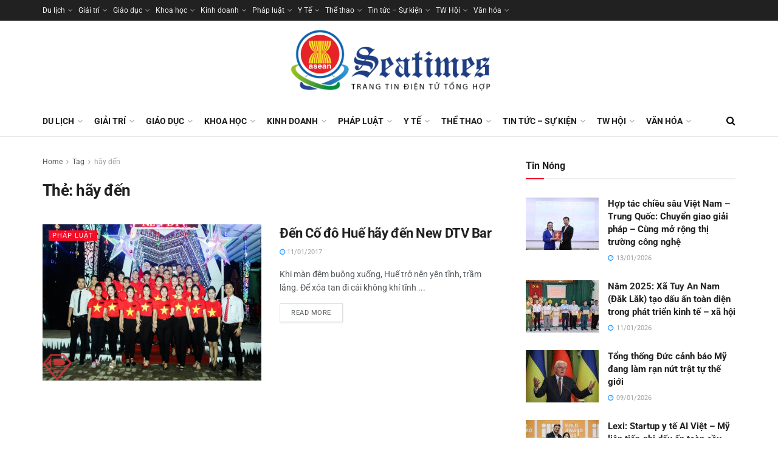

--- FILE ---
content_type: text/html; charset=UTF-8
request_url: https://seatimes.com.vn/tag/hay-den/
body_size: 22942
content:
<!doctype html>
<!--[if lt IE 7]> <html class="no-js lt-ie9 lt-ie8 lt-ie7" lang="vi"> <![endif]-->
<!--[if IE 7]>    <html class="no-js lt-ie9 lt-ie8" lang="vi"> <![endif]-->
<!--[if IE 8]>    <html class="no-js lt-ie9" lang="vi"> <![endif]-->
<!--[if IE 9]>    <html class="no-js lt-ie10" lang="vi"> <![endif]-->
<!--[if gt IE 8]><!--> <html class="no-js" lang="vi"> <!--<![endif]-->
<head>
    <meta http-equiv="Content-Type" content="text/html; charset=UTF-8" />
    <meta name='viewport' content='width=device-width, initial-scale=1, user-scalable=yes' />
    <link rel="profile" href="https://gmpg.org/xfn/11" />
    <link rel="pingback" href="https://seatimes.com.vn/xmlrpc.php" />
    <meta name='robots' content='index, follow, max-image-preview:large, max-snippet:-1, max-video-preview:-1' />
			<script type="text/javascript">
			  var jnews_ajax_url = '/?ajax-request=jnews'
			</script>
			<script type="text/javascript">;window.jnews=window.jnews||{},window.jnews.library=window.jnews.library||{},window.jnews.library=function(){"use strict";var e=this;e.win=window,e.doc=document,e.noop=function(){},e.globalBody=e.doc.getElementsByTagName("body")[0],e.globalBody=e.globalBody?e.globalBody:e.doc,e.win.jnewsDataStorage=e.win.jnewsDataStorage||{_storage:new WeakMap,put:function(e,t,n){this._storage.has(e)||this._storage.set(e,new Map),this._storage.get(e).set(t,n)},get:function(e,t){return this._storage.get(e).get(t)},has:function(e,t){return this._storage.has(e)&&this._storage.get(e).has(t)},remove:function(e,t){var n=this._storage.get(e).delete(t);return 0===!this._storage.get(e).size&&this._storage.delete(e),n}},e.windowWidth=function(){return e.win.innerWidth||e.docEl.clientWidth||e.globalBody.clientWidth},e.windowHeight=function(){return e.win.innerHeight||e.docEl.clientHeight||e.globalBody.clientHeight},e.requestAnimationFrame=e.win.requestAnimationFrame||e.win.webkitRequestAnimationFrame||e.win.mozRequestAnimationFrame||e.win.msRequestAnimationFrame||window.oRequestAnimationFrame||function(e){return setTimeout(e,1e3/60)},e.cancelAnimationFrame=e.win.cancelAnimationFrame||e.win.webkitCancelAnimationFrame||e.win.webkitCancelRequestAnimationFrame||e.win.mozCancelAnimationFrame||e.win.msCancelRequestAnimationFrame||e.win.oCancelRequestAnimationFrame||function(e){clearTimeout(e)},e.classListSupport="classList"in document.createElement("_"),e.hasClass=e.classListSupport?function(e,t){return e.classList.contains(t)}:function(e,t){return e.className.indexOf(t)>=0},e.addClass=e.classListSupport?function(t,n){e.hasClass(t,n)||t.classList.add(n)}:function(t,n){e.hasClass(t,n)||(t.className+=" "+n)},e.removeClass=e.classListSupport?function(t,n){e.hasClass(t,n)&&t.classList.remove(n)}:function(t,n){e.hasClass(t,n)&&(t.className=t.className.replace(n,""))},e.objKeys=function(e){var t=[];for(var n in e)Object.prototype.hasOwnProperty.call(e,n)&&t.push(n);return t},e.isObjectSame=function(e,t){var n=!0;return JSON.stringify(e)!==JSON.stringify(t)&&(n=!1),n},e.extend=function(){for(var e,t,n,o=arguments[0]||{},i=1,a=arguments.length;i<a;i++)if(null!==(e=arguments[i]))for(t in e)o!==(n=e[t])&&void 0!==n&&(o[t]=n);return o},e.dataStorage=e.win.jnewsDataStorage,e.isVisible=function(e){return 0!==e.offsetWidth&&0!==e.offsetHeight||e.getBoundingClientRect().length},e.getHeight=function(e){return e.offsetHeight||e.clientHeight||e.getBoundingClientRect().height},e.getWidth=function(e){return e.offsetWidth||e.clientWidth||e.getBoundingClientRect().width},e.supportsPassive=!1;try{var t=Object.defineProperty({},"passive",{get:function(){e.supportsPassive=!0}});"createEvent"in e.doc?e.win.addEventListener("test",null,t):"fireEvent"in e.doc&&e.win.attachEvent("test",null)}catch(e){}e.passiveOption=!!e.supportsPassive&&{passive:!0},e.setStorage=function(e,t){e="jnews-"+e;var n={expired:Math.floor(((new Date).getTime()+432e5)/1e3)};t=Object.assign(n,t);localStorage.setItem(e,JSON.stringify(t))},e.getStorage=function(e){e="jnews-"+e;var t=localStorage.getItem(e);return null!==t&&0<t.length?JSON.parse(localStorage.getItem(e)):{}},e.expiredStorage=function(){var t,n="jnews-";for(var o in localStorage)o.indexOf(n)>-1&&"undefined"!==(t=e.getStorage(o.replace(n,""))).expired&&t.expired<Math.floor((new Date).getTime()/1e3)&&localStorage.removeItem(o)},e.addEvents=function(t,n,o){for(var i in n){var a=["touchstart","touchmove"].indexOf(i)>=0&&!o&&e.passiveOption;"createEvent"in e.doc?t.addEventListener(i,n[i],a):"fireEvent"in e.doc&&t.attachEvent("on"+i,n[i])}},e.removeEvents=function(t,n){for(var o in n)"createEvent"in e.doc?t.removeEventListener(o,n[o]):"fireEvent"in e.doc&&t.detachEvent("on"+o,n[o])},e.triggerEvents=function(t,n,o){var i;o=o||{detail:null};return"createEvent"in e.doc?(!(i=e.doc.createEvent("CustomEvent")||new CustomEvent(n)).initCustomEvent||i.initCustomEvent(n,!0,!1,o),void t.dispatchEvent(i)):"fireEvent"in e.doc?((i=e.doc.createEventObject()).eventType=n,void t.fireEvent("on"+i.eventType,i)):void 0},e.getParents=function(t,n){void 0===n&&(n=e.doc);for(var o=[],i=t.parentNode,a=!1;!a;)if(i){var r=i;r.querySelectorAll(n).length?a=!0:(o.push(r),i=r.parentNode)}else o=[],a=!0;return o},e.forEach=function(e,t,n){for(var o=0,i=e.length;o<i;o++)t.call(n,e[o],o)},e.getText=function(e){return e.innerText||e.textContent},e.setText=function(e,t){var n="object"==typeof t?t.innerText||t.textContent:t;e.innerText&&(e.innerText=n),e.textContent&&(e.textContent=n)},e.httpBuildQuery=function(t){return e.objKeys(t).reduce(function t(n){var o=arguments.length>1&&void 0!==arguments[1]?arguments[1]:null;return function(i,a){var r=n[a];a=encodeURIComponent(a);var s=o?"".concat(o,"[").concat(a,"]"):a;return null==r||"function"==typeof r?(i.push("".concat(s,"=")),i):["number","boolean","string"].includes(typeof r)?(i.push("".concat(s,"=").concat(encodeURIComponent(r))),i):(i.push(e.objKeys(r).reduce(t(r,s),[]).join("&")),i)}}(t),[]).join("&")},e.get=function(t,n,o,i){return o="function"==typeof o?o:e.noop,e.ajax("GET",t,n,o,i)},e.post=function(t,n,o,i){return o="function"==typeof o?o:e.noop,e.ajax("POST",t,n,o,i)},e.ajax=function(t,n,o,i,a){var r=new XMLHttpRequest,s=n,c=e.httpBuildQuery(o);if(t=-1!=["GET","POST"].indexOf(t)?t:"GET",r.open(t,s+("GET"==t?"?"+c:""),!0),"POST"==t&&r.setRequestHeader("Content-type","application/x-www-form-urlencoded"),r.setRequestHeader("X-Requested-With","XMLHttpRequest"),r.onreadystatechange=function(){4===r.readyState&&200<=r.status&&300>r.status&&"function"==typeof i&&i.call(void 0,r.response)},void 0!==a&&!a){return{xhr:r,send:function(){r.send("POST"==t?c:null)}}}return r.send("POST"==t?c:null),{xhr:r}},e.scrollTo=function(t,n,o){function i(e,t,n){this.start=this.position(),this.change=e-this.start,this.currentTime=0,this.increment=20,this.duration=void 0===n?500:n,this.callback=t,this.finish=!1,this.animateScroll()}return Math.easeInOutQuad=function(e,t,n,o){return(e/=o/2)<1?n/2*e*e+t:-n/2*(--e*(e-2)-1)+t},i.prototype.stop=function(){this.finish=!0},i.prototype.move=function(t){e.doc.documentElement.scrollTop=t,e.globalBody.parentNode.scrollTop=t,e.globalBody.scrollTop=t},i.prototype.position=function(){return e.doc.documentElement.scrollTop||e.globalBody.parentNode.scrollTop||e.globalBody.scrollTop},i.prototype.animateScroll=function(){this.currentTime+=this.increment;var t=Math.easeInOutQuad(this.currentTime,this.start,this.change,this.duration);this.move(t),this.currentTime<this.duration&&!this.finish?e.requestAnimationFrame.call(e.win,this.animateScroll.bind(this)):this.callback&&"function"==typeof this.callback&&this.callback()},new i(t,n,o)},e.unwrap=function(t){var n,o=t;e.forEach(t,(function(e,t){n?n+=e:n=e})),o.replaceWith(n)},e.performance={start:function(e){performance.mark(e+"Start")},stop:function(e){performance.mark(e+"End"),performance.measure(e,e+"Start",e+"End")}},e.fps=function(){var t=0,n=0,o=0;!function(){var i=t=0,a=0,r=0,s=document.getElementById("fpsTable"),c=function(t){void 0===document.getElementsByTagName("body")[0]?e.requestAnimationFrame.call(e.win,(function(){c(t)})):document.getElementsByTagName("body")[0].appendChild(t)};null===s&&((s=document.createElement("div")).style.position="fixed",s.style.top="120px",s.style.left="10px",s.style.width="100px",s.style.height="20px",s.style.border="1px solid black",s.style.fontSize="11px",s.style.zIndex="100000",s.style.backgroundColor="white",s.id="fpsTable",c(s));var l=function(){o++,n=Date.now(),(a=(o/(r=(n-t)/1e3)).toPrecision(2))!=i&&(i=a,s.innerHTML=i+"fps"),1<r&&(t=n,o=0),e.requestAnimationFrame.call(e.win,l)};l()}()},e.instr=function(e,t){for(var n=0;n<t.length;n++)if(-1!==e.toLowerCase().indexOf(t[n].toLowerCase()))return!0},e.winLoad=function(t,n){function o(o){if("complete"===e.doc.readyState||"interactive"===e.doc.readyState)return!o||n?setTimeout(t,n||1):t(o),1}o()||e.addEvents(e.win,{load:o})},e.docReady=function(t,n){function o(o){if("complete"===e.doc.readyState||"interactive"===e.doc.readyState)return!o||n?setTimeout(t,n||1):t(o),1}o()||e.addEvents(e.doc,{DOMContentLoaded:o})},e.fireOnce=function(){e.docReady((function(){e.assets=e.assets||[],e.assets.length&&(e.boot(),e.load_assets())}),50)},e.boot=function(){e.length&&e.doc.querySelectorAll("style[media]").forEach((function(e){"not all"==e.getAttribute("media")&&e.removeAttribute("media")}))},e.create_js=function(t,n){var o=e.doc.createElement("script");switch(o.setAttribute("src",t),n){case"defer":o.setAttribute("defer",!0);break;case"async":o.setAttribute("async",!0);break;case"deferasync":o.setAttribute("defer",!0),o.setAttribute("async",!0)}e.globalBody.appendChild(o)},e.load_assets=function(){"object"==typeof e.assets&&e.forEach(e.assets.slice(0),(function(t,n){var o="";t.defer&&(o+="defer"),t.async&&(o+="async"),e.create_js(t.url,o);var i=e.assets.indexOf(t);i>-1&&e.assets.splice(i,1)})),e.assets=jnewsoption.au_scripts=window.jnewsads=[]},e.setCookie=function(e,t,n){var o="";if(n){var i=new Date;i.setTime(i.getTime()+24*n*60*60*1e3),o="; expires="+i.toUTCString()}document.cookie=e+"="+(t||"")+o+"; path=/"},e.getCookie=function(e){for(var t=e+"=",n=document.cookie.split(";"),o=0;o<n.length;o++){for(var i=n[o];" "==i.charAt(0);)i=i.substring(1,i.length);if(0==i.indexOf(t))return i.substring(t.length,i.length)}return null},e.eraseCookie=function(e){document.cookie=e+"=; Path=/; Expires=Thu, 01 Jan 1970 00:00:01 GMT;"},e.docReady((function(){e.globalBody=e.globalBody==e.doc?e.doc.getElementsByTagName("body")[0]:e.globalBody,e.globalBody=e.globalBody?e.globalBody:e.doc})),e.winLoad((function(){e.winLoad((function(){var t=!1;if(void 0!==window.jnewsadmin)if(void 0!==window.file_version_checker){var n=e.objKeys(window.file_version_checker);n.length?n.forEach((function(e){t||"10.0.4"===window.file_version_checker[e]||(t=!0)})):t=!0}else t=!0;t&&(window.jnewsHelper.getMessage(),window.jnewsHelper.getNotice())}),2500)}))},window.jnews.library=new window.jnews.library;</script>
	<!-- This site is optimized with the Yoast SEO plugin v26.1.1 - https://yoast.com/wordpress/plugins/seo/ -->
	<title>Lưu trữ hãy đến - Seatimes - Thời báo Đông Nam Á</title>
	<link rel="canonical" href="https://seatimes.com.vn/tag/hay-den/" />
	<meta property="og:locale" content="vi_VN" />
	<meta property="og:type" content="article" />
	<meta property="og:title" content="Lưu trữ hãy đến - Seatimes - Thời báo Đông Nam Á" />
	<meta property="og:url" content="https://seatimes.com.vn/tag/hay-den/" />
	<meta property="og:site_name" content="Seatimes - Thời báo Đông Nam Á" />
	<meta name="twitter:card" content="summary_large_image" />
	<script type="application/ld+json" class="yoast-schema-graph">{"@context":"https://schema.org","@graph":[{"@type":"CollectionPage","@id":"https://seatimes.com.vn/tag/hay-den/","url":"https://seatimes.com.vn/tag/hay-den/","name":"Lưu trữ hãy đến - Seatimes - Thời báo Đông Nam Á","isPartOf":{"@id":"https://seatimes.com.vn/#website"},"primaryImageOfPage":{"@id":"https://seatimes.com.vn/tag/hay-den/#primaryimage"},"image":{"@id":"https://seatimes.com.vn/tag/hay-den/#primaryimage"},"thumbnailUrl":"https://seatimes.com.vn/wp-content/uploads/2021/20/15589590_1822651344672936_1075919507884797300_n-1.jpg","breadcrumb":{"@id":"https://seatimes.com.vn/tag/hay-den/#breadcrumb"},"inLanguage":"vi"},{"@type":"ImageObject","inLanguage":"vi","@id":"https://seatimes.com.vn/tag/hay-den/#primaryimage","url":"https://seatimes.com.vn/wp-content/uploads/2021/20/15589590_1822651344672936_1075919507884797300_n-1.jpg","contentUrl":"https://seatimes.com.vn/wp-content/uploads/2021/20/15589590_1822651344672936_1075919507884797300_n-1.jpg","width":960,"height":614},{"@type":"BreadcrumbList","@id":"https://seatimes.com.vn/tag/hay-den/#breadcrumb","itemListElement":[{"@type":"ListItem","position":1,"name":"Trang chủ","item":"https://seatimes.com.vn/"},{"@type":"ListItem","position":2,"name":"hãy đến"}]},{"@type":"WebSite","@id":"https://seatimes.com.vn/#website","url":"https://seatimes.com.vn/","name":"Seatimes - Thời báo Đông Nam Á","description":"Tin nhanh, tin tức đời sống","publisher":{"@id":"https://seatimes.com.vn/#organization"},"potentialAction":[{"@type":"SearchAction","target":{"@type":"EntryPoint","urlTemplate":"https://seatimes.com.vn/?s={search_term_string}"},"query-input":{"@type":"PropertyValueSpecification","valueRequired":true,"valueName":"search_term_string"}}],"inLanguage":"vi"},{"@type":"Organization","@id":"https://seatimes.com.vn/#organization","name":"Seatimes - Thời báo Đông Nam Á","url":"https://seatimes.com.vn/","logo":{"@type":"ImageObject","inLanguage":"vi","@id":"https://seatimes.com.vn/#/schema/logo/image/","url":"https://seatimes.com.vn/wp-content/uploads/2022/12/logo-seatimes-new.png","contentUrl":"https://seatimes.com.vn/wp-content/uploads/2022/12/logo-seatimes-new.png","width":784,"height":300,"caption":"Seatimes - Thời báo Đông Nam Á"},"image":{"@id":"https://seatimes.com.vn/#/schema/logo/image/"}}]}</script>
	<!-- / Yoast SEO plugin. -->


<link rel='dns-prefetch' href='//fonts.googleapis.com' />
<link rel='preconnect' href='https://fonts.gstatic.com' />
<link rel="alternate" type="application/rss+xml" title="Dòng thông tin Seatimes - Thời báo Đông Nam Á &raquo;" href="https://seatimes.com.vn/feed/" />
<link rel="alternate" type="application/rss+xml" title="Dòng thông tin cho Thẻ Seatimes - Thời báo Đông Nam Á &raquo; hãy đến" href="https://seatimes.com.vn/tag/hay-den/feed/" />
<style id='wp-img-auto-sizes-contain-inline-css' type='text/css'>
img:is([sizes=auto i],[sizes^="auto," i]){contain-intrinsic-size:3000px 1500px}
/*# sourceURL=wp-img-auto-sizes-contain-inline-css */
</style>
<style id='wp-emoji-styles-inline-css' type='text/css'>

	img.wp-smiley, img.emoji {
		display: inline !important;
		border: none !important;
		box-shadow: none !important;
		height: 1em !important;
		width: 1em !important;
		margin: 0 0.07em !important;
		vertical-align: -0.1em !important;
		background: none !important;
		padding: 0 !important;
	}
/*# sourceURL=wp-emoji-styles-inline-css */
</style>
<link rel='stylesheet' id='wp-block-library-css' href='https://seatimes.com.vn/wp-includes/css/dist/block-library/style.min.css?ver=6.9' type='text/css' media='all' />
<style id='global-styles-inline-css' type='text/css'>
:root{--wp--preset--aspect-ratio--square: 1;--wp--preset--aspect-ratio--4-3: 4/3;--wp--preset--aspect-ratio--3-4: 3/4;--wp--preset--aspect-ratio--3-2: 3/2;--wp--preset--aspect-ratio--2-3: 2/3;--wp--preset--aspect-ratio--16-9: 16/9;--wp--preset--aspect-ratio--9-16: 9/16;--wp--preset--color--black: #000000;--wp--preset--color--cyan-bluish-gray: #abb8c3;--wp--preset--color--white: #ffffff;--wp--preset--color--pale-pink: #f78da7;--wp--preset--color--vivid-red: #cf2e2e;--wp--preset--color--luminous-vivid-orange: #ff6900;--wp--preset--color--luminous-vivid-amber: #fcb900;--wp--preset--color--light-green-cyan: #7bdcb5;--wp--preset--color--vivid-green-cyan: #00d084;--wp--preset--color--pale-cyan-blue: #8ed1fc;--wp--preset--color--vivid-cyan-blue: #0693e3;--wp--preset--color--vivid-purple: #9b51e0;--wp--preset--gradient--vivid-cyan-blue-to-vivid-purple: linear-gradient(135deg,rgb(6,147,227) 0%,rgb(155,81,224) 100%);--wp--preset--gradient--light-green-cyan-to-vivid-green-cyan: linear-gradient(135deg,rgb(122,220,180) 0%,rgb(0,208,130) 100%);--wp--preset--gradient--luminous-vivid-amber-to-luminous-vivid-orange: linear-gradient(135deg,rgb(252,185,0) 0%,rgb(255,105,0) 100%);--wp--preset--gradient--luminous-vivid-orange-to-vivid-red: linear-gradient(135deg,rgb(255,105,0) 0%,rgb(207,46,46) 100%);--wp--preset--gradient--very-light-gray-to-cyan-bluish-gray: linear-gradient(135deg,rgb(238,238,238) 0%,rgb(169,184,195) 100%);--wp--preset--gradient--cool-to-warm-spectrum: linear-gradient(135deg,rgb(74,234,220) 0%,rgb(151,120,209) 20%,rgb(207,42,186) 40%,rgb(238,44,130) 60%,rgb(251,105,98) 80%,rgb(254,248,76) 100%);--wp--preset--gradient--blush-light-purple: linear-gradient(135deg,rgb(255,206,236) 0%,rgb(152,150,240) 100%);--wp--preset--gradient--blush-bordeaux: linear-gradient(135deg,rgb(254,205,165) 0%,rgb(254,45,45) 50%,rgb(107,0,62) 100%);--wp--preset--gradient--luminous-dusk: linear-gradient(135deg,rgb(255,203,112) 0%,rgb(199,81,192) 50%,rgb(65,88,208) 100%);--wp--preset--gradient--pale-ocean: linear-gradient(135deg,rgb(255,245,203) 0%,rgb(182,227,212) 50%,rgb(51,167,181) 100%);--wp--preset--gradient--electric-grass: linear-gradient(135deg,rgb(202,248,128) 0%,rgb(113,206,126) 100%);--wp--preset--gradient--midnight: linear-gradient(135deg,rgb(2,3,129) 0%,rgb(40,116,252) 100%);--wp--preset--font-size--small: 13px;--wp--preset--font-size--medium: 20px;--wp--preset--font-size--large: 36px;--wp--preset--font-size--x-large: 42px;--wp--preset--spacing--20: 0.44rem;--wp--preset--spacing--30: 0.67rem;--wp--preset--spacing--40: 1rem;--wp--preset--spacing--50: 1.5rem;--wp--preset--spacing--60: 2.25rem;--wp--preset--spacing--70: 3.38rem;--wp--preset--spacing--80: 5.06rem;--wp--preset--shadow--natural: 6px 6px 9px rgba(0, 0, 0, 0.2);--wp--preset--shadow--deep: 12px 12px 50px rgba(0, 0, 0, 0.4);--wp--preset--shadow--sharp: 6px 6px 0px rgba(0, 0, 0, 0.2);--wp--preset--shadow--outlined: 6px 6px 0px -3px rgb(255, 255, 255), 6px 6px rgb(0, 0, 0);--wp--preset--shadow--crisp: 6px 6px 0px rgb(0, 0, 0);}:where(.is-layout-flex){gap: 0.5em;}:where(.is-layout-grid){gap: 0.5em;}body .is-layout-flex{display: flex;}.is-layout-flex{flex-wrap: wrap;align-items: center;}.is-layout-flex > :is(*, div){margin: 0;}body .is-layout-grid{display: grid;}.is-layout-grid > :is(*, div){margin: 0;}:where(.wp-block-columns.is-layout-flex){gap: 2em;}:where(.wp-block-columns.is-layout-grid){gap: 2em;}:where(.wp-block-post-template.is-layout-flex){gap: 1.25em;}:where(.wp-block-post-template.is-layout-grid){gap: 1.25em;}.has-black-color{color: var(--wp--preset--color--black) !important;}.has-cyan-bluish-gray-color{color: var(--wp--preset--color--cyan-bluish-gray) !important;}.has-white-color{color: var(--wp--preset--color--white) !important;}.has-pale-pink-color{color: var(--wp--preset--color--pale-pink) !important;}.has-vivid-red-color{color: var(--wp--preset--color--vivid-red) !important;}.has-luminous-vivid-orange-color{color: var(--wp--preset--color--luminous-vivid-orange) !important;}.has-luminous-vivid-amber-color{color: var(--wp--preset--color--luminous-vivid-amber) !important;}.has-light-green-cyan-color{color: var(--wp--preset--color--light-green-cyan) !important;}.has-vivid-green-cyan-color{color: var(--wp--preset--color--vivid-green-cyan) !important;}.has-pale-cyan-blue-color{color: var(--wp--preset--color--pale-cyan-blue) !important;}.has-vivid-cyan-blue-color{color: var(--wp--preset--color--vivid-cyan-blue) !important;}.has-vivid-purple-color{color: var(--wp--preset--color--vivid-purple) !important;}.has-black-background-color{background-color: var(--wp--preset--color--black) !important;}.has-cyan-bluish-gray-background-color{background-color: var(--wp--preset--color--cyan-bluish-gray) !important;}.has-white-background-color{background-color: var(--wp--preset--color--white) !important;}.has-pale-pink-background-color{background-color: var(--wp--preset--color--pale-pink) !important;}.has-vivid-red-background-color{background-color: var(--wp--preset--color--vivid-red) !important;}.has-luminous-vivid-orange-background-color{background-color: var(--wp--preset--color--luminous-vivid-orange) !important;}.has-luminous-vivid-amber-background-color{background-color: var(--wp--preset--color--luminous-vivid-amber) !important;}.has-light-green-cyan-background-color{background-color: var(--wp--preset--color--light-green-cyan) !important;}.has-vivid-green-cyan-background-color{background-color: var(--wp--preset--color--vivid-green-cyan) !important;}.has-pale-cyan-blue-background-color{background-color: var(--wp--preset--color--pale-cyan-blue) !important;}.has-vivid-cyan-blue-background-color{background-color: var(--wp--preset--color--vivid-cyan-blue) !important;}.has-vivid-purple-background-color{background-color: var(--wp--preset--color--vivid-purple) !important;}.has-black-border-color{border-color: var(--wp--preset--color--black) !important;}.has-cyan-bluish-gray-border-color{border-color: var(--wp--preset--color--cyan-bluish-gray) !important;}.has-white-border-color{border-color: var(--wp--preset--color--white) !important;}.has-pale-pink-border-color{border-color: var(--wp--preset--color--pale-pink) !important;}.has-vivid-red-border-color{border-color: var(--wp--preset--color--vivid-red) !important;}.has-luminous-vivid-orange-border-color{border-color: var(--wp--preset--color--luminous-vivid-orange) !important;}.has-luminous-vivid-amber-border-color{border-color: var(--wp--preset--color--luminous-vivid-amber) !important;}.has-light-green-cyan-border-color{border-color: var(--wp--preset--color--light-green-cyan) !important;}.has-vivid-green-cyan-border-color{border-color: var(--wp--preset--color--vivid-green-cyan) !important;}.has-pale-cyan-blue-border-color{border-color: var(--wp--preset--color--pale-cyan-blue) !important;}.has-vivid-cyan-blue-border-color{border-color: var(--wp--preset--color--vivid-cyan-blue) !important;}.has-vivid-purple-border-color{border-color: var(--wp--preset--color--vivid-purple) !important;}.has-vivid-cyan-blue-to-vivid-purple-gradient-background{background: var(--wp--preset--gradient--vivid-cyan-blue-to-vivid-purple) !important;}.has-light-green-cyan-to-vivid-green-cyan-gradient-background{background: var(--wp--preset--gradient--light-green-cyan-to-vivid-green-cyan) !important;}.has-luminous-vivid-amber-to-luminous-vivid-orange-gradient-background{background: var(--wp--preset--gradient--luminous-vivid-amber-to-luminous-vivid-orange) !important;}.has-luminous-vivid-orange-to-vivid-red-gradient-background{background: var(--wp--preset--gradient--luminous-vivid-orange-to-vivid-red) !important;}.has-very-light-gray-to-cyan-bluish-gray-gradient-background{background: var(--wp--preset--gradient--very-light-gray-to-cyan-bluish-gray) !important;}.has-cool-to-warm-spectrum-gradient-background{background: var(--wp--preset--gradient--cool-to-warm-spectrum) !important;}.has-blush-light-purple-gradient-background{background: var(--wp--preset--gradient--blush-light-purple) !important;}.has-blush-bordeaux-gradient-background{background: var(--wp--preset--gradient--blush-bordeaux) !important;}.has-luminous-dusk-gradient-background{background: var(--wp--preset--gradient--luminous-dusk) !important;}.has-pale-ocean-gradient-background{background: var(--wp--preset--gradient--pale-ocean) !important;}.has-electric-grass-gradient-background{background: var(--wp--preset--gradient--electric-grass) !important;}.has-midnight-gradient-background{background: var(--wp--preset--gradient--midnight) !important;}.has-small-font-size{font-size: var(--wp--preset--font-size--small) !important;}.has-medium-font-size{font-size: var(--wp--preset--font-size--medium) !important;}.has-large-font-size{font-size: var(--wp--preset--font-size--large) !important;}.has-x-large-font-size{font-size: var(--wp--preset--font-size--x-large) !important;}
/*# sourceURL=global-styles-inline-css */
</style>

<style id='classic-theme-styles-inline-css' type='text/css'>
/*! This file is auto-generated */
.wp-block-button__link{color:#fff;background-color:#32373c;border-radius:9999px;box-shadow:none;text-decoration:none;padding:calc(.667em + 2px) calc(1.333em + 2px);font-size:1.125em}.wp-block-file__button{background:#32373c;color:#fff;text-decoration:none}
/*# sourceURL=/wp-includes/css/classic-themes.min.css */
</style>
<link rel='stylesheet' id='jnews-parent-style-css' href='https://seatimes.com.vn/wp-content/themes/jnews/style.css?ver=6.9' type='text/css' media='all' />
<link rel='stylesheet' id='elementor-frontend-css' href='https://seatimes.com.vn/wp-content/plugins/elementor/assets/css/frontend.min.css?ver=3.30.4' type='text/css' media='all' />
<link rel='stylesheet' id='jeg_customizer_font-css' href='//fonts.googleapis.com/css?family=Roboto%3Aregular%2C500%2C700%2C500%2Cregular&#038;display=swap&#038;ver=1.3.0' type='text/css' media='all' />
<link rel='stylesheet' id='font-awesome-css' href='https://seatimes.com.vn/wp-content/plugins/elementor/assets/lib/font-awesome/css/font-awesome.min.css?ver=4.7.0' type='text/css' media='all' />
<link rel='stylesheet' id='jnews-frontend-css' href='https://seatimes.com.vn/wp-content/themes/jnews/assets/dist/frontend.min.css?ver=1.0.0' type='text/css' media='all' />
<link rel='stylesheet' id='jnews-elementor-css' href='https://seatimes.com.vn/wp-content/themes/jnews/assets/css/elementor-frontend.css?ver=1.0.0' type='text/css' media='all' />
<link rel='stylesheet' id='jnews-style-css' href='https://seatimes.com.vn/wp-content/themes/jnews-child/style.css?ver=1.0.0' type='text/css' media='all' />
<link rel='stylesheet' id='jnews-darkmode-css' href='https://seatimes.com.vn/wp-content/themes/jnews/assets/css/darkmode.css?ver=1.0.0' type='text/css' media='all' />
<link rel='stylesheet' id='jnews-social-login-style-css' href='https://seatimes.com.vn/wp-content/plugins/jnews-social-login/assets/css/plugin.css?ver=11.0.2' type='text/css' media='all' />
<link rel='stylesheet' id='jnews-weather-style-css' href='https://seatimes.com.vn/wp-content/plugins/jnews-weather/assets/css/plugin.css?ver=11.0.1' type='text/css' media='all' />
<script type="text/javascript" src="https://seatimes.com.vn/wp-includes/js/jquery/jquery.min.js?ver=3.7.1" id="jquery-core-js"></script>
<script type="text/javascript" src="https://seatimes.com.vn/wp-includes/js/jquery/jquery-migrate.min.js?ver=3.4.1" id="jquery-migrate-js"></script>
<link rel="https://api.w.org/" href="https://seatimes.com.vn/wp-json/" /><link rel="alternate" title="JSON" type="application/json" href="https://seatimes.com.vn/wp-json/wp/v2/tags/5838" /><link rel="EditURI" type="application/rsd+xml" title="RSD" href="https://seatimes.com.vn/xmlrpc.php?rsd" />
<meta name="generator" content="WordPress 6.9" />
<meta name="generator" content="Elementor 3.30.4; features: additional_custom_breakpoints; settings: css_print_method-external, google_font-enabled, font_display-auto">
			<style>
				.e-con.e-parent:nth-of-type(n+4):not(.e-lazyloaded):not(.e-no-lazyload),
				.e-con.e-parent:nth-of-type(n+4):not(.e-lazyloaded):not(.e-no-lazyload) * {
					background-image: none !important;
				}
				@media screen and (max-height: 1024px) {
					.e-con.e-parent:nth-of-type(n+3):not(.e-lazyloaded):not(.e-no-lazyload),
					.e-con.e-parent:nth-of-type(n+3):not(.e-lazyloaded):not(.e-no-lazyload) * {
						background-image: none !important;
					}
				}
				@media screen and (max-height: 640px) {
					.e-con.e-parent:nth-of-type(n+2):not(.e-lazyloaded):not(.e-no-lazyload),
					.e-con.e-parent:nth-of-type(n+2):not(.e-lazyloaded):not(.e-no-lazyload) * {
						background-image: none !important;
					}
				}
			</style>
			<script type='application/ld+json'>{"@context":"http:\/\/schema.org","@type":"Organization","@id":"https:\/\/seatimes.com.vn\/#organization","url":"https:\/\/seatimes.com.vn\/","name":"","logo":{"@type":"ImageObject","url":""},"sameAs":["http:\/\/facebook.com","http:\/\/twitter.com","https:\/\/plus.google.com\/ Jegtheme","http:\/\/youtube.com","http:\/\/jnews.jegtheme.com\/default\/feed\/"]}</script>
<script type='application/ld+json'>{"@context":"http:\/\/schema.org","@type":"WebSite","@id":"https:\/\/seatimes.com.vn\/#website","url":"https:\/\/seatimes.com.vn\/","name":"","potentialAction":{"@type":"SearchAction","target":"https:\/\/seatimes.com.vn\/?s={search_term_string}","query-input":"required name=search_term_string"}}</script>
<link rel="icon" href="https://seatimes.com.vn/wp-content/uploads/2022/10/cropped-logo-seatimes-removebg-32x32.png" sizes="32x32" />
<link rel="icon" href="https://seatimes.com.vn/wp-content/uploads/2022/10/cropped-logo-seatimes-removebg-192x192.png" sizes="192x192" />
<link rel="apple-touch-icon" href="https://seatimes.com.vn/wp-content/uploads/2022/10/cropped-logo-seatimes-removebg-180x180.png" />
<meta name="msapplication-TileImage" content="https://seatimes.com.vn/wp-content/uploads/2022/10/cropped-logo-seatimes-removebg-270x270.png" />
<style id="jeg_dynamic_css" type="text/css" data-type="jeg_custom-css">.jeg_header .jeg_bottombar, .jeg_header .jeg_bottombar.jeg_navbar_dark, .jeg_bottombar.jeg_navbar_boxed .jeg_nav_row, .jeg_bottombar.jeg_navbar_dark.jeg_navbar_boxed .jeg_nav_row { border-top-width : 0px; } .jeg_mobile_midbar, .jeg_mobile_midbar.dark { background : #eaeaea; } .jeg_header .socials_widget > a > i.fa:before { color : #f5f5f5; } .jeg_header .socials_widget.nobg > a > i > span.jeg-icon svg { fill : #f5f5f5; } .jeg_header .socials_widget.nobg > a > span.jeg-icon svg { fill : #f5f5f5; } .jeg_header .socials_widget > a > span.jeg-icon svg { fill : #f5f5f5; } .jeg_header .socials_widget > a > i > span.jeg-icon svg { fill : #f5f5f5; } .jeg_navbar_mobile_wrapper .jeg_nav_item a.jeg_mobile_toggle, .jeg_navbar_mobile_wrapper .dark .jeg_nav_item a.jeg_mobile_toggle { color : #5b5b5b; } .jeg_header .jeg_search_wrapper.search_icon .jeg_search_toggle { color : #000000; } .jeg_header .jeg_search_wrapper.jeg_search_popup_expand .jeg_search_form, .jeg_header .jeg_search_popup_expand .jeg_search_result { background : #000000; } .jeg_header .jeg_search_expanded .jeg_search_popup_expand .jeg_search_form:before { border-bottom-color : #000000; } .jeg_header .jeg_search_wrapper.jeg_search_popup_expand .jeg_search_form, .jeg_header .jeg_search_popup_expand .jeg_search_result, .jeg_header .jeg_search_popup_expand .jeg_search_result .search-noresult, .jeg_header .jeg_search_popup_expand .jeg_search_result .search-all-button { border-color : #0a0a0a; } .jeg_header .jeg_search_expanded .jeg_search_popup_expand .jeg_search_form:after { border-bottom-color : #0a0a0a; } .jeg_navbar_mobile .jeg_search_wrapper .jeg_search_toggle, .jeg_navbar_mobile .dark .jeg_search_wrapper .jeg_search_toggle { color : #5b5b5b; } body,input,textarea,select,.chosen-container-single .chosen-single,.btn,.button { font-family: Roboto,Helvetica,Arial,sans-serif; } .jeg_post_title, .entry-header .jeg_post_title, .jeg_single_tpl_2 .entry-header .jeg_post_title, .jeg_single_tpl_3 .entry-header .jeg_post_title, .jeg_single_tpl_6 .entry-header .jeg_post_title, .jeg_content .jeg_custom_title_wrapper .jeg_post_title { font-family: Roboto,Helvetica,Arial,sans-serif;font-weight : 500; font-style : normal;  } .jeg_post_excerpt p, .content-inner p { font-family: Roboto,Helvetica,Arial,sans-serif;font-weight : 400; font-style : normal;  } </style><style type="text/css">
					.no_thumbnail .jeg_thumb,
					.thumbnail-container.no_thumbnail {
					    display: none !important;
					}
					.jeg_search_result .jeg_pl_xs_3.no_thumbnail .jeg_postblock_content,
					.jeg_sidefeed .jeg_pl_xs_3.no_thumbnail .jeg_postblock_content,
					.jeg_pl_sm.no_thumbnail .jeg_postblock_content {
					    margin-left: 0;
					}
					.jeg_postblock_11 .no_thumbnail .jeg_postblock_content,
					.jeg_postblock_12 .no_thumbnail .jeg_postblock_content,
					.jeg_postblock_12.jeg_col_3o3 .no_thumbnail .jeg_postblock_content  {
					    margin-top: 0;
					}
					.jeg_postblock_15 .jeg_pl_md_box.no_thumbnail .jeg_postblock_content,
					.jeg_postblock_19 .jeg_pl_md_box.no_thumbnail .jeg_postblock_content,
					.jeg_postblock_24 .jeg_pl_md_box.no_thumbnail .jeg_postblock_content,
					.jeg_sidefeed .jeg_pl_md_box .jeg_postblock_content {
					    position: relative;
					}
					.jeg_postblock_carousel_2 .no_thumbnail .jeg_post_title a,
					.jeg_postblock_carousel_2 .no_thumbnail .jeg_post_title a:hover,
					.jeg_postblock_carousel_2 .no_thumbnail .jeg_post_meta .fa {
					    color: #212121 !important;
					} 
					.jnews-dark-mode .jeg_postblock_carousel_2 .no_thumbnail .jeg_post_title a,
					.jnews-dark-mode .jeg_postblock_carousel_2 .no_thumbnail .jeg_post_title a:hover,
					.jnews-dark-mode .jeg_postblock_carousel_2 .no_thumbnail .jeg_post_meta .fa {
					    color: #fff !important;
					} 
				</style>		<style type="text/css" id="wp-custom-css">
			.jeg_meta_author, .jeg_authorbox{
	display:none!important
}

.jeg_logo_img{
	width:70%
}

.wp-caption-text{
	 font-size: 10pt!important;
		font-style: italic!important;
}
.mceContentBody.content:after{
	content:none!important;
}

.mce-content-body.content:before{
	background:none!important;
	border-left:none!important;
	position:unset
}

		</style>
		<link rel='stylesheet' id='elementor-post-45191-css' href='https://seatimes.com.vn/wp-content/uploads/elementor/css/post-45191.css?ver=1754136952' type='text/css' media='all' />
<link rel='stylesheet' id='e-animation-fadeInLeft-css' href='https://seatimes.com.vn/wp-content/plugins/elementor/assets/lib/animations/styles/fadeInLeft.min.css?ver=3.30.4' type='text/css' media='all' />
<link rel='stylesheet' id='e-animation-fadeInRight-css' href='https://seatimes.com.vn/wp-content/plugins/elementor/assets/lib/animations/styles/fadeInRight.min.css?ver=3.30.4' type='text/css' media='all' />
<link rel='stylesheet' id='elementor-icons-css' href='https://seatimes.com.vn/wp-content/plugins/elementor/assets/lib/eicons/css/elementor-icons.min.css?ver=5.43.0' type='text/css' media='all' />
<link rel='stylesheet' id='elementor-post-42623-css' href='https://seatimes.com.vn/wp-content/uploads/elementor/css/post-42623.css?ver=1754136952' type='text/css' media='all' />
<link rel='stylesheet' id='elementor-gf-local-roboto-css' href='https://seatimes.com.vn/wp-content/uploads/elementor/google-fonts/css/roboto.css?ver=1754136550' type='text/css' media='all' />
<link rel='stylesheet' id='elementor-gf-local-robotoslab-css' href='https://seatimes.com.vn/wp-content/uploads/elementor/google-fonts/css/robotoslab.css?ver=1754136483' type='text/css' media='all' />
</head>
<body data-rsssl=1 class="archive tag tag-hay-den tag-5838 wp-embed-responsive wp-theme-jnews wp-child-theme-jnews-child jeg_toggle_light jnews jsc_normal elementor-default elementor-kit-42623">

    
    
    <div class="jeg_ad jeg_ad_top jnews_header_top_ads">
        <div class='ads-wrapper  '></div>    </div>

    <!-- The Main Wrapper
    ============================================= -->
    <div class="jeg_viewport">

        
        <div class="jeg_header_wrapper">
            <div class="jeg_header_instagram_wrapper">
    </div>

<!-- HEADER -->
<div class="jeg_header normal">
    <div class="jeg_topbar jeg_container jeg_navbar_wrapper dark">
    <div class="container">
        <div class="jeg_nav_row">
            
                <div class="jeg_nav_col jeg_nav_left  jeg_nav_grow">
                    <div class="item_wrap jeg_nav_alignleft">
                        <div class="jeg_nav_item">
	<ul class="jeg_menu jeg_top_menu"><li id="menu-item-42564" class="menu-item menu-item-type-taxonomy menu-item-object-category menu-item-has-children menu-item-42564"><a href="https://seatimes.com.vn/category/du-lich/">Du lịch</a>
<ul class="sub-menu">
	<li id="menu-item-42565" class="menu-item menu-item-type-taxonomy menu-item-object-category menu-item-42565"><a href="https://seatimes.com.vn/category/du-lich/am-thuc/">Ẩm thực</a></li>
	<li id="menu-item-42566" class="menu-item menu-item-type-taxonomy menu-item-object-category menu-item-42566"><a href="https://seatimes.com.vn/category/du-lich/cam-nang-di-lich/">Cẩm nang di lịch</a></li>
	<li id="menu-item-42567" class="menu-item menu-item-type-taxonomy menu-item-object-category menu-item-42567"><a href="https://seatimes.com.vn/category/du-lich/diem-den/">Điểm đến</a></li>
</ul>
</li>
<li id="menu-item-42568" class="menu-item menu-item-type-taxonomy menu-item-object-category menu-item-has-children menu-item-42568"><a href="https://seatimes.com.vn/category/giai-tri/">Giải trí</a>
<ul class="sub-menu">
	<li id="menu-item-42569" class="menu-item menu-item-type-taxonomy menu-item-object-category menu-item-42569"><a href="https://seatimes.com.vn/category/giai-tri/dien-anh/">Điện ảnh</a></li>
	<li id="menu-item-42570" class="menu-item menu-item-type-taxonomy menu-item-object-category menu-item-42570"><a href="https://seatimes.com.vn/category/giai-tri/hau-truong-giai-tri/">Hậu trường</a></li>
	<li id="menu-item-42571" class="menu-item menu-item-type-taxonomy menu-item-object-category menu-item-42571"><a href="https://seatimes.com.vn/category/giai-tri/lam-dep/">Làm đẹp</a></li>
	<li id="menu-item-42572" class="menu-item menu-item-type-taxonomy menu-item-object-category menu-item-42572"><a href="https://seatimes.com.vn/category/giai-tri/my-thuat/">Mỹ thuật</a></li>
	<li id="menu-item-42573" class="menu-item menu-item-type-taxonomy menu-item-object-category menu-item-42573"><a href="https://seatimes.com.vn/category/giai-tri/thoi-trang/">Thời trang</a></li>
</ul>
</li>
<li id="menu-item-42574" class="menu-item menu-item-type-taxonomy menu-item-object-category menu-item-has-children menu-item-42574"><a href="https://seatimes.com.vn/category/giao-duc/">Giáo dục</a>
<ul class="sub-menu">
	<li id="menu-item-42575" class="menu-item menu-item-type-taxonomy menu-item-object-category menu-item-42575"><a href="https://seatimes.com.vn/category/giao-duc/nganh-hoc/">Ngành học</a></li>
	<li id="menu-item-42576" class="menu-item menu-item-type-taxonomy menu-item-object-category menu-item-42576"><a href="https://seatimes.com.vn/category/giao-duc/tin-giao-duc/">Tin giáo dục</a></li>
	<li id="menu-item-42577" class="menu-item menu-item-type-taxonomy menu-item-object-category menu-item-42577"><a href="https://seatimes.com.vn/category/giao-duc/tuyen-sinh/">Tuyển sinh</a></li>
</ul>
</li>
<li id="menu-item-42578" class="menu-item menu-item-type-taxonomy menu-item-object-category menu-item-has-children menu-item-42578"><a href="https://seatimes.com.vn/category/khoa-hoc/">Khoa học</a>
<ul class="sub-menu">
	<li id="menu-item-42579" class="menu-item menu-item-type-taxonomy menu-item-object-category menu-item-42579"><a href="https://seatimes.com.vn/category/khoa-hoc/cong-nghe/">Công nghệ</a></li>
	<li id="menu-item-42580" class="menu-item menu-item-type-taxonomy menu-item-object-category menu-item-42580"><a href="https://seatimes.com.vn/category/khoa-hoc/phat-minh/">Phát minh</a></li>
	<li id="menu-item-42581" class="menu-item menu-item-type-taxonomy menu-item-object-category menu-item-42581"><a href="https://seatimes.com.vn/category/khoa-hoc/tin-tuc/">Tin tức</a></li>
	<li id="menu-item-42616" class="menu-item menu-item-type-taxonomy menu-item-object-category menu-item-42616"><a href="https://seatimes.com.vn/category/khoa-hoc/ung-dung/">Ứng dụng</a></li>
</ul>
</li>
<li id="menu-item-42582" class="menu-item menu-item-type-taxonomy menu-item-object-category menu-item-has-children menu-item-42582"><a href="https://seatimes.com.vn/category/kinh-doanh/">Kinh doanh</a>
<ul class="sub-menu">
	<li id="menu-item-42583" class="menu-item menu-item-type-taxonomy menu-item-object-category menu-item-42583"><a href="https://seatimes.com.vn/category/kinh-doanh/dau-tu-tai-chinh/">Đầu tư &#8211; Tài chính</a></li>
	<li id="menu-item-42584" class="menu-item menu-item-type-taxonomy menu-item-object-category menu-item-42584"><a href="https://seatimes.com.vn/category/kinh-doanh/doanh-nghiep/">Doanh nghiệp</a></li>
	<li id="menu-item-42585" class="menu-item menu-item-type-taxonomy menu-item-object-category menu-item-42585"><a href="https://seatimes.com.vn/category/kinh-doanh/doanh-nhan/">Doanh nhân</a></li>
	<li id="menu-item-42586" class="menu-item menu-item-type-taxonomy menu-item-object-category menu-item-42586"><a href="https://seatimes.com.vn/category/kinh-doanh/thi-truong-24h/">Tin Kinh tế</a></li>
	<li id="menu-item-42620" class="menu-item menu-item-type-taxonomy menu-item-object-category menu-item-42620"><a href="https://seatimes.com.vn/category/kinh-doanh/xuat-nhap-khau/">Xuất nhập khẩu</a></li>
</ul>
</li>
<li id="menu-item-42587" class="menu-item menu-item-type-taxonomy menu-item-object-category menu-item-has-children menu-item-42587"><a href="https://seatimes.com.vn/category/phap-luat/">Pháp luật</a>
<ul class="sub-menu">
	<li id="menu-item-42588" class="menu-item menu-item-type-taxonomy menu-item-object-category menu-item-42588"><a href="https://seatimes.com.vn/category/phap-luat/kien-thuc/">Kiến thức</a></li>
	<li id="menu-item-42589" class="menu-item menu-item-type-taxonomy menu-item-object-category menu-item-42589"><a href="https://seatimes.com.vn/category/phap-luat/phong-su/">Phóng sự</a></li>
	<li id="menu-item-42590" class="menu-item menu-item-type-taxonomy menu-item-object-category menu-item-42590"><a href="https://seatimes.com.vn/category/phap-luat/tin-nhanh/">Tin nhanh</a></li>
	<li id="menu-item-42617" class="menu-item menu-item-type-taxonomy menu-item-object-category menu-item-42617"><a href="https://seatimes.com.vn/category/phap-luat/van-ban/">Văn bản</a></li>
</ul>
</li>
<li id="menu-item-42591" class="menu-item menu-item-type-taxonomy menu-item-object-category menu-item-has-children menu-item-42591"><a href="https://seatimes.com.vn/category/y-te/">Y Tế</a>
<ul class="sub-menu">
	<li id="menu-item-42592" class="menu-item menu-item-type-taxonomy menu-item-object-category menu-item-42592"><a href="https://seatimes.com.vn/category/y-te/cac-benh-thuong-gap/">Các bệnh thường gặp</a></li>
	<li id="menu-item-42593" class="menu-item menu-item-type-taxonomy menu-item-object-category menu-item-42593"><a href="https://seatimes.com.vn/category/y-te/dinh-duong/">Dinh dưỡng</a></li>
	<li id="menu-item-42594" class="menu-item menu-item-type-taxonomy menu-item-object-category menu-item-42594"><a href="https://seatimes.com.vn/category/y-te/khoe-dep/">Khỏe đẹp</a></li>
	<li id="menu-item-42595" class="menu-item menu-item-type-taxonomy menu-item-object-category menu-item-42595"><a href="https://seatimes.com.vn/category/y-te/thuoc-quanh-ta/">Thuốc quanh ta</a></li>
	<li id="menu-item-42596" class="menu-item menu-item-type-taxonomy menu-item-object-category menu-item-42596"><a href="https://seatimes.com.vn/category/y-te/tin-suc-khoe/">Tin sức khỏe</a></li>
</ul>
</li>
<li id="menu-item-42597" class="menu-item menu-item-type-taxonomy menu-item-object-category menu-item-has-children menu-item-42597"><a href="https://seatimes.com.vn/category/the-thao/">Thể thao</a>
<ul class="sub-menu">
	<li id="menu-item-42598" class="menu-item menu-item-type-taxonomy menu-item-object-category menu-item-42598"><a href="https://seatimes.com.vn/category/the-thao/bong-da/">Bóng đá</a></li>
	<li id="menu-item-42599" class="menu-item menu-item-type-taxonomy menu-item-object-category menu-item-42599"><a href="https://seatimes.com.vn/category/the-thao/cac-mon-the-thao-khac/">Các môn thể thao khác</a></li>
	<li id="menu-item-42600" class="menu-item menu-item-type-taxonomy menu-item-object-category menu-item-42600"><a href="https://seatimes.com.vn/category/the-thao/tin-the-thao/">Tin thể thao</a></li>
	<li id="menu-item-42618" class="menu-item menu-item-type-taxonomy menu-item-object-category menu-item-42618"><a href="https://seatimes.com.vn/category/the-thao/xe-co/">Xe cộ</a></li>
	<li id="menu-item-42619" class="menu-item menu-item-type-taxonomy menu-item-object-category menu-item-42619"><a href="https://seatimes.com.vn/category/the-thao/xu-huong/">Xu hướng</a></li>
</ul>
</li>
<li id="menu-item-42601" class="menu-item menu-item-type-taxonomy menu-item-object-category menu-item-has-children menu-item-42601"><a href="https://seatimes.com.vn/category/tin-tuc-su-kien/">Tin tức &#8211; Sự kiện</a>
<ul class="sub-menu">
	<li id="menu-item-42602" class="menu-item menu-item-type-taxonomy menu-item-object-category menu-item-42602"><a href="https://seatimes.com.vn/category/tin-tuc-su-kien/asean-asia/">ASEAN-ASIA</a></li>
	<li id="menu-item-42603" class="menu-item menu-item-type-taxonomy menu-item-object-category menu-item-42603"><a href="https://seatimes.com.vn/category/tin-tuc-su-kien/quoc-te/">Quốc tế</a></li>
	<li id="menu-item-42604" class="menu-item menu-item-type-taxonomy menu-item-object-category menu-item-42604"><a href="https://seatimes.com.vn/category/tin-tuc-su-kien/trong-nuoc/">Trong nước</a></li>
</ul>
</li>
<li id="menu-item-42605" class="menu-item menu-item-type-taxonomy menu-item-object-category menu-item-has-children menu-item-42605"><a href="https://seatimes.com.vn/category/tw-hoi/">TW Hội</a>
<ul class="sub-menu">
	<li id="menu-item-42606" class="menu-item menu-item-type-taxonomy menu-item-object-category menu-item-42606"><a href="https://seatimes.com.vn/category/tw-hoi/hoat-dong-hoi/">Hoạt động Hội</a></li>
	<li id="menu-item-42607" class="menu-item menu-item-type-taxonomy menu-item-object-category menu-item-42607"><a href="https://seatimes.com.vn/category/tw-hoi/tai-lieu-bo-tro/">Tài liệu bổ trợ</a></li>
	<li id="menu-item-42608" class="menu-item menu-item-type-taxonomy menu-item-object-category menu-item-42608"><a href="https://seatimes.com.vn/category/tw-hoi/thong-tin-huu-ich/">Thông tin hữu ích</a></li>
</ul>
</li>
<li id="menu-item-42615" class="menu-item menu-item-type-taxonomy menu-item-object-category menu-item-has-children menu-item-42615"><a href="https://seatimes.com.vn/category/van-hoa/">Văn hóa</a>
<ul class="sub-menu">
	<li id="menu-item-42609" class="menu-item menu-item-type-taxonomy menu-item-object-category menu-item-42609"><a href="https://seatimes.com.vn/category/van-hoa/tin-van-hoa/">Tin văn hóa</a></li>
	<li id="menu-item-42610" class="menu-item menu-item-type-taxonomy menu-item-object-category menu-item-42610"><a href="https://seatimes.com.vn/category/van-hoa/di-san-le-hoi/">Di sản. Lễ hội</a></li>
	<li id="menu-item-42611" class="menu-item menu-item-type-taxonomy menu-item-object-category menu-item-42611"><a href="https://seatimes.com.vn/category/van-hoa/bao-tang-bao-ton-nghe-thuat/">Bảo tồn, Bảo tàng, Nghệ thuật</a></li>
	<li id="menu-item-42612" class="menu-item menu-item-type-taxonomy menu-item-object-category menu-item-42612"><a href="https://seatimes.com.vn/category/van-hoa/nhan-vat-su-kien/">Nhân vật Sự kiện</a></li>
	<li id="menu-item-42613" class="menu-item menu-item-type-taxonomy menu-item-object-category menu-item-42613"><a href="https://seatimes.com.vn/category/van-hoa/song-dep/">Sống đẹp</a></li>
</ul>
</li>
</ul></div>                    </div>
                </div>

                
                <div class="jeg_nav_col jeg_nav_center  jeg_nav_normal">
                    <div class="item_wrap jeg_nav_aligncenter">
                                            </div>
                </div>

                
                <div class="jeg_nav_col jeg_nav_right  jeg_nav_normal">
                    <div class="item_wrap jeg_nav_alignright">
                                            </div>
                </div>

                        </div>
    </div>
</div><!-- /.jeg_container --><div class="jeg_midbar jeg_container jeg_navbar_wrapper normal">
    <div class="container">
        <div class="jeg_nav_row">
            
                <div class="jeg_nav_col jeg_nav_left jeg_nav_grow">
                    <div class="item_wrap jeg_nav_alignleft">
                                            </div>
                </div>

                
                <div class="jeg_nav_col jeg_nav_center jeg_nav_normal">
                    <div class="item_wrap jeg_nav_aligncenter">
                        <div class="jeg_nav_item jeg_logo jeg_desktop_logo">
			<div class="site-title">
			<a href="https://seatimes.com.vn/" aria-label="Visit Homepage" style="padding: 0 0 0 0;">
				<img class='jeg_logo_img' src="https://seatimes.com.vn/wp-content/uploads/2022/12/logo-seatimes-new.png" srcset="https://seatimes.com.vn/wp-content/uploads/2022/12/logo-seatimes-new.png 1x, https://seatimes.com.vn/wp-content/uploads/2022/12/logo-seatimes-new.png 2x" alt="Seatimes - Thời báo Đông Nam Á"data-light-src="https://seatimes.com.vn/wp-content/uploads/2022/12/logo-seatimes-new.png" data-light-srcset="https://seatimes.com.vn/wp-content/uploads/2022/12/logo-seatimes-new.png 1x, https://seatimes.com.vn/wp-content/uploads/2022/12/logo-seatimes-new.png 2x" data-dark-src="https://seatimes.com.vn/wp-content/uploads/2022/12/logo-seatimes-new.png" data-dark-srcset="https://seatimes.com.vn/wp-content/uploads/2022/12/logo-seatimes-new.png 1x, https://seatimes.com.vn/wp-content/uploads/2022/12/logo-seatimes-new.png 2x"width="784" height="300">			</a>
		</div>
	</div>
                    </div>
                </div>

                
                <div class="jeg_nav_col jeg_nav_right jeg_nav_grow">
                    <div class="item_wrap jeg_nav_alignright">
                                            </div>
                </div>

                        </div>
    </div>
</div><div class="jeg_bottombar jeg_navbar jeg_container jeg_navbar_wrapper jeg_navbar_normal jeg_navbar_normal">
    <div class="container">
        <div class="jeg_nav_row">
            
                <div class="jeg_nav_col jeg_nav_left jeg_nav_grow">
                    <div class="item_wrap jeg_nav_alignleft">
                        <div class="jeg_nav_item jeg_main_menu_wrapper">
<div class="jeg_mainmenu_wrap"><ul class="jeg_menu jeg_main_menu jeg_menu_style_1" data-animation="animate"><li class="menu-item menu-item-type-taxonomy menu-item-object-category menu-item-has-children menu-item-42564 bgnav" data-item-row="default" ><a href="https://seatimes.com.vn/category/du-lich/">Du lịch</a>
<ul class="sub-menu">
	<li class="menu-item menu-item-type-taxonomy menu-item-object-category menu-item-42565 bgnav" data-item-row="default" ><a href="https://seatimes.com.vn/category/du-lich/am-thuc/">Ẩm thực</a></li>
	<li class="menu-item menu-item-type-taxonomy menu-item-object-category menu-item-42566 bgnav" data-item-row="default" ><a href="https://seatimes.com.vn/category/du-lich/cam-nang-di-lich/">Cẩm nang di lịch</a></li>
	<li class="menu-item menu-item-type-taxonomy menu-item-object-category menu-item-42567 bgnav" data-item-row="default" ><a href="https://seatimes.com.vn/category/du-lich/diem-den/">Điểm đến</a></li>
</ul>
</li>
<li class="menu-item menu-item-type-taxonomy menu-item-object-category menu-item-has-children menu-item-42568 bgnav" data-item-row="default" ><a href="https://seatimes.com.vn/category/giai-tri/">Giải trí</a>
<ul class="sub-menu">
	<li class="menu-item menu-item-type-taxonomy menu-item-object-category menu-item-42569 bgnav" data-item-row="default" ><a href="https://seatimes.com.vn/category/giai-tri/dien-anh/">Điện ảnh</a></li>
	<li class="menu-item menu-item-type-taxonomy menu-item-object-category menu-item-42570 bgnav" data-item-row="default" ><a href="https://seatimes.com.vn/category/giai-tri/hau-truong-giai-tri/">Hậu trường</a></li>
	<li class="menu-item menu-item-type-taxonomy menu-item-object-category menu-item-42571 bgnav" data-item-row="default" ><a href="https://seatimes.com.vn/category/giai-tri/lam-dep/">Làm đẹp</a></li>
	<li class="menu-item menu-item-type-taxonomy menu-item-object-category menu-item-42572 bgnav" data-item-row="default" ><a href="https://seatimes.com.vn/category/giai-tri/my-thuat/">Mỹ thuật</a></li>
	<li class="menu-item menu-item-type-taxonomy menu-item-object-category menu-item-42573 bgnav" data-item-row="default" ><a href="https://seatimes.com.vn/category/giai-tri/thoi-trang/">Thời trang</a></li>
</ul>
</li>
<li class="menu-item menu-item-type-taxonomy menu-item-object-category menu-item-has-children menu-item-42574 bgnav" data-item-row="default" ><a href="https://seatimes.com.vn/category/giao-duc/">Giáo dục</a>
<ul class="sub-menu">
	<li class="menu-item menu-item-type-taxonomy menu-item-object-category menu-item-42575 bgnav" data-item-row="default" ><a href="https://seatimes.com.vn/category/giao-duc/nganh-hoc/">Ngành học</a></li>
	<li class="menu-item menu-item-type-taxonomy menu-item-object-category menu-item-42576 bgnav" data-item-row="default" ><a href="https://seatimes.com.vn/category/giao-duc/tin-giao-duc/">Tin giáo dục</a></li>
	<li class="menu-item menu-item-type-taxonomy menu-item-object-category menu-item-42577 bgnav" data-item-row="default" ><a href="https://seatimes.com.vn/category/giao-duc/tuyen-sinh/">Tuyển sinh</a></li>
</ul>
</li>
<li class="menu-item menu-item-type-taxonomy menu-item-object-category menu-item-has-children menu-item-42578 bgnav" data-item-row="default" ><a href="https://seatimes.com.vn/category/khoa-hoc/">Khoa học</a>
<ul class="sub-menu">
	<li class="menu-item menu-item-type-taxonomy menu-item-object-category menu-item-42579 bgnav" data-item-row="default" ><a href="https://seatimes.com.vn/category/khoa-hoc/cong-nghe/">Công nghệ</a></li>
	<li class="menu-item menu-item-type-taxonomy menu-item-object-category menu-item-42580 bgnav" data-item-row="default" ><a href="https://seatimes.com.vn/category/khoa-hoc/phat-minh/">Phát minh</a></li>
	<li class="menu-item menu-item-type-taxonomy menu-item-object-category menu-item-42581 bgnav" data-item-row="default" ><a href="https://seatimes.com.vn/category/khoa-hoc/tin-tuc/">Tin tức</a></li>
	<li class="menu-item menu-item-type-taxonomy menu-item-object-category menu-item-42616 bgnav" data-item-row="default" ><a href="https://seatimes.com.vn/category/khoa-hoc/ung-dung/">Ứng dụng</a></li>
</ul>
</li>
<li class="menu-item menu-item-type-taxonomy menu-item-object-category menu-item-has-children menu-item-42582 bgnav" data-item-row="default" ><a href="https://seatimes.com.vn/category/kinh-doanh/">Kinh doanh</a>
<ul class="sub-menu">
	<li class="menu-item menu-item-type-taxonomy menu-item-object-category menu-item-42583 bgnav" data-item-row="default" ><a href="https://seatimes.com.vn/category/kinh-doanh/dau-tu-tai-chinh/">Đầu tư &#8211; Tài chính</a></li>
	<li class="menu-item menu-item-type-taxonomy menu-item-object-category menu-item-42584 bgnav" data-item-row="default" ><a href="https://seatimes.com.vn/category/kinh-doanh/doanh-nghiep/">Doanh nghiệp</a></li>
	<li class="menu-item menu-item-type-taxonomy menu-item-object-category menu-item-42585 bgnav" data-item-row="default" ><a href="https://seatimes.com.vn/category/kinh-doanh/doanh-nhan/">Doanh nhân</a></li>
	<li class="menu-item menu-item-type-taxonomy menu-item-object-category menu-item-42586 bgnav" data-item-row="default" ><a href="https://seatimes.com.vn/category/kinh-doanh/thi-truong-24h/">Tin Kinh tế</a></li>
	<li class="menu-item menu-item-type-taxonomy menu-item-object-category menu-item-42620 bgnav" data-item-row="default" ><a href="https://seatimes.com.vn/category/kinh-doanh/xuat-nhap-khau/">Xuất nhập khẩu</a></li>
</ul>
</li>
<li class="menu-item menu-item-type-taxonomy menu-item-object-category menu-item-has-children menu-item-42587 bgnav" data-item-row="default" ><a href="https://seatimes.com.vn/category/phap-luat/">Pháp luật</a>
<ul class="sub-menu">
	<li class="menu-item menu-item-type-taxonomy menu-item-object-category menu-item-42588 bgnav" data-item-row="default" ><a href="https://seatimes.com.vn/category/phap-luat/kien-thuc/">Kiến thức</a></li>
	<li class="menu-item menu-item-type-taxonomy menu-item-object-category menu-item-42589 bgnav" data-item-row="default" ><a href="https://seatimes.com.vn/category/phap-luat/phong-su/">Phóng sự</a></li>
	<li class="menu-item menu-item-type-taxonomy menu-item-object-category menu-item-42590 bgnav" data-item-row="default" ><a href="https://seatimes.com.vn/category/phap-luat/tin-nhanh/">Tin nhanh</a></li>
	<li class="menu-item menu-item-type-taxonomy menu-item-object-category menu-item-42617 bgnav" data-item-row="default" ><a href="https://seatimes.com.vn/category/phap-luat/van-ban/">Văn bản</a></li>
</ul>
</li>
<li class="menu-item menu-item-type-taxonomy menu-item-object-category menu-item-has-children menu-item-42591 bgnav" data-item-row="default" ><a href="https://seatimes.com.vn/category/y-te/">Y Tế</a>
<ul class="sub-menu">
	<li class="menu-item menu-item-type-taxonomy menu-item-object-category menu-item-42592 bgnav" data-item-row="default" ><a href="https://seatimes.com.vn/category/y-te/cac-benh-thuong-gap/">Các bệnh thường gặp</a></li>
	<li class="menu-item menu-item-type-taxonomy menu-item-object-category menu-item-42593 bgnav" data-item-row="default" ><a href="https://seatimes.com.vn/category/y-te/dinh-duong/">Dinh dưỡng</a></li>
	<li class="menu-item menu-item-type-taxonomy menu-item-object-category menu-item-42594 bgnav" data-item-row="default" ><a href="https://seatimes.com.vn/category/y-te/khoe-dep/">Khỏe đẹp</a></li>
	<li class="menu-item menu-item-type-taxonomy menu-item-object-category menu-item-42595 bgnav" data-item-row="default" ><a href="https://seatimes.com.vn/category/y-te/thuoc-quanh-ta/">Thuốc quanh ta</a></li>
	<li class="menu-item menu-item-type-taxonomy menu-item-object-category menu-item-42596 bgnav" data-item-row="default" ><a href="https://seatimes.com.vn/category/y-te/tin-suc-khoe/">Tin sức khỏe</a></li>
</ul>
</li>
<li class="menu-item menu-item-type-taxonomy menu-item-object-category menu-item-has-children menu-item-42597 bgnav" data-item-row="default" ><a href="https://seatimes.com.vn/category/the-thao/">Thể thao</a>
<ul class="sub-menu">
	<li class="menu-item menu-item-type-taxonomy menu-item-object-category menu-item-42598 bgnav" data-item-row="default" ><a href="https://seatimes.com.vn/category/the-thao/bong-da/">Bóng đá</a></li>
	<li class="menu-item menu-item-type-taxonomy menu-item-object-category menu-item-42599 bgnav" data-item-row="default" ><a href="https://seatimes.com.vn/category/the-thao/cac-mon-the-thao-khac/">Các môn thể thao khác</a></li>
	<li class="menu-item menu-item-type-taxonomy menu-item-object-category menu-item-42600 bgnav" data-item-row="default" ><a href="https://seatimes.com.vn/category/the-thao/tin-the-thao/">Tin thể thao</a></li>
	<li class="menu-item menu-item-type-taxonomy menu-item-object-category menu-item-42618 bgnav" data-item-row="default" ><a href="https://seatimes.com.vn/category/the-thao/xe-co/">Xe cộ</a></li>
	<li class="menu-item menu-item-type-taxonomy menu-item-object-category menu-item-42619 bgnav" data-item-row="default" ><a href="https://seatimes.com.vn/category/the-thao/xu-huong/">Xu hướng</a></li>
</ul>
</li>
<li class="menu-item menu-item-type-taxonomy menu-item-object-category menu-item-has-children menu-item-42601 bgnav" data-item-row="default" ><a href="https://seatimes.com.vn/category/tin-tuc-su-kien/">Tin tức &#8211; Sự kiện</a>
<ul class="sub-menu">
	<li class="menu-item menu-item-type-taxonomy menu-item-object-category menu-item-42602 bgnav" data-item-row="default" ><a href="https://seatimes.com.vn/category/tin-tuc-su-kien/asean-asia/">ASEAN-ASIA</a></li>
	<li class="menu-item menu-item-type-taxonomy menu-item-object-category menu-item-42603 bgnav" data-item-row="default" ><a href="https://seatimes.com.vn/category/tin-tuc-su-kien/quoc-te/">Quốc tế</a></li>
	<li class="menu-item menu-item-type-taxonomy menu-item-object-category menu-item-42604 bgnav" data-item-row="default" ><a href="https://seatimes.com.vn/category/tin-tuc-su-kien/trong-nuoc/">Trong nước</a></li>
</ul>
</li>
<li class="menu-item menu-item-type-taxonomy menu-item-object-category menu-item-has-children menu-item-42605 bgnav" data-item-row="default" ><a href="https://seatimes.com.vn/category/tw-hoi/">TW Hội</a>
<ul class="sub-menu">
	<li class="menu-item menu-item-type-taxonomy menu-item-object-category menu-item-42606 bgnav" data-item-row="default" ><a href="https://seatimes.com.vn/category/tw-hoi/hoat-dong-hoi/">Hoạt động Hội</a></li>
	<li class="menu-item menu-item-type-taxonomy menu-item-object-category menu-item-42607 bgnav" data-item-row="default" ><a href="https://seatimes.com.vn/category/tw-hoi/tai-lieu-bo-tro/">Tài liệu bổ trợ</a></li>
	<li class="menu-item menu-item-type-taxonomy menu-item-object-category menu-item-42608 bgnav" data-item-row="default" ><a href="https://seatimes.com.vn/category/tw-hoi/thong-tin-huu-ich/">Thông tin hữu ích</a></li>
</ul>
</li>
<li class="menu-item menu-item-type-taxonomy menu-item-object-category menu-item-has-children menu-item-42615 bgnav" data-item-row="default" ><a href="https://seatimes.com.vn/category/van-hoa/">Văn hóa</a>
<ul class="sub-menu">
	<li class="menu-item menu-item-type-taxonomy menu-item-object-category menu-item-42609 bgnav" data-item-row="default" ><a href="https://seatimes.com.vn/category/van-hoa/tin-van-hoa/">Tin văn hóa</a></li>
	<li class="menu-item menu-item-type-taxonomy menu-item-object-category menu-item-42610 bgnav" data-item-row="default" ><a href="https://seatimes.com.vn/category/van-hoa/di-san-le-hoi/">Di sản. Lễ hội</a></li>
	<li class="menu-item menu-item-type-taxonomy menu-item-object-category menu-item-42611 bgnav" data-item-row="default" ><a href="https://seatimes.com.vn/category/van-hoa/bao-tang-bao-ton-nghe-thuat/">Bảo tồn, Bảo tàng, Nghệ thuật</a></li>
	<li class="menu-item menu-item-type-taxonomy menu-item-object-category menu-item-42612 bgnav" data-item-row="default" ><a href="https://seatimes.com.vn/category/van-hoa/nhan-vat-su-kien/">Nhân vật Sự kiện</a></li>
	<li class="menu-item menu-item-type-taxonomy menu-item-object-category menu-item-42613 bgnav" data-item-row="default" ><a href="https://seatimes.com.vn/category/van-hoa/song-dep/">Sống đẹp</a></li>
</ul>
</li>
</ul></div></div>
                    </div>
                </div>

                
                <div class="jeg_nav_col jeg_nav_center jeg_nav_normal">
                    <div class="item_wrap jeg_nav_aligncenter">
                                            </div>
                </div>

                
                <div class="jeg_nav_col jeg_nav_right jeg_nav_normal">
                    <div class="item_wrap jeg_nav_alignright">
                        <!-- Search Icon -->
<div class="jeg_nav_item jeg_search_wrapper search_icon jeg_search_popup_expand">
    <a href="#" class="jeg_search_toggle" aria-label="Search Button"><i class="fa fa-search"></i></a>
    <form action="https://seatimes.com.vn/" method="get" class="jeg_search_form" target="_top">
    <input name="s" class="jeg_search_input" placeholder="Search..." type="text" value="" autocomplete="off">
	<button aria-label="Search Button" type="submit" class="jeg_search_button btn"><i class="fa fa-search"></i></button>
</form>
<!-- jeg_search_hide with_result no_result -->
<div class="jeg_search_result jeg_search_hide with_result">
    <div class="search-result-wrapper">
    </div>
    <div class="search-link search-noresult">
        No Result    </div>
    <div class="search-link search-all-button">
        <i class="fa fa-search"></i> View All Result    </div>
</div></div>                    </div>
                </div>

                        </div>
    </div>
</div></div><!-- /.jeg_header -->        </div>

        <div class="jeg_header_sticky">
            <div class="sticky_blankspace"></div>
<div class="jeg_header normal">
    <div class="jeg_container">
        <div data-mode="scroll" class="jeg_stickybar jeg_navbar jeg_navbar_wrapper jeg_navbar_normal jeg_navbar_normal">
            <div class="container">
    <div class="jeg_nav_row">
        
            <div class="jeg_nav_col jeg_nav_left jeg_nav_grow">
                <div class="item_wrap jeg_nav_alignleft">
                    <div class="jeg_nav_item jeg_main_menu_wrapper">
<div class="jeg_mainmenu_wrap"><ul class="jeg_menu jeg_main_menu jeg_menu_style_1" data-animation="animate"><li class="menu-item menu-item-type-taxonomy menu-item-object-category menu-item-has-children menu-item-42564 bgnav" data-item-row="default" ><a href="https://seatimes.com.vn/category/du-lich/">Du lịch</a>
<ul class="sub-menu">
	<li class="menu-item menu-item-type-taxonomy menu-item-object-category menu-item-42565 bgnav" data-item-row="default" ><a href="https://seatimes.com.vn/category/du-lich/am-thuc/">Ẩm thực</a></li>
	<li class="menu-item menu-item-type-taxonomy menu-item-object-category menu-item-42566 bgnav" data-item-row="default" ><a href="https://seatimes.com.vn/category/du-lich/cam-nang-di-lich/">Cẩm nang di lịch</a></li>
	<li class="menu-item menu-item-type-taxonomy menu-item-object-category menu-item-42567 bgnav" data-item-row="default" ><a href="https://seatimes.com.vn/category/du-lich/diem-den/">Điểm đến</a></li>
</ul>
</li>
<li class="menu-item menu-item-type-taxonomy menu-item-object-category menu-item-has-children menu-item-42568 bgnav" data-item-row="default" ><a href="https://seatimes.com.vn/category/giai-tri/">Giải trí</a>
<ul class="sub-menu">
	<li class="menu-item menu-item-type-taxonomy menu-item-object-category menu-item-42569 bgnav" data-item-row="default" ><a href="https://seatimes.com.vn/category/giai-tri/dien-anh/">Điện ảnh</a></li>
	<li class="menu-item menu-item-type-taxonomy menu-item-object-category menu-item-42570 bgnav" data-item-row="default" ><a href="https://seatimes.com.vn/category/giai-tri/hau-truong-giai-tri/">Hậu trường</a></li>
	<li class="menu-item menu-item-type-taxonomy menu-item-object-category menu-item-42571 bgnav" data-item-row="default" ><a href="https://seatimes.com.vn/category/giai-tri/lam-dep/">Làm đẹp</a></li>
	<li class="menu-item menu-item-type-taxonomy menu-item-object-category menu-item-42572 bgnav" data-item-row="default" ><a href="https://seatimes.com.vn/category/giai-tri/my-thuat/">Mỹ thuật</a></li>
	<li class="menu-item menu-item-type-taxonomy menu-item-object-category menu-item-42573 bgnav" data-item-row="default" ><a href="https://seatimes.com.vn/category/giai-tri/thoi-trang/">Thời trang</a></li>
</ul>
</li>
<li class="menu-item menu-item-type-taxonomy menu-item-object-category menu-item-has-children menu-item-42574 bgnav" data-item-row="default" ><a href="https://seatimes.com.vn/category/giao-duc/">Giáo dục</a>
<ul class="sub-menu">
	<li class="menu-item menu-item-type-taxonomy menu-item-object-category menu-item-42575 bgnav" data-item-row="default" ><a href="https://seatimes.com.vn/category/giao-duc/nganh-hoc/">Ngành học</a></li>
	<li class="menu-item menu-item-type-taxonomy menu-item-object-category menu-item-42576 bgnav" data-item-row="default" ><a href="https://seatimes.com.vn/category/giao-duc/tin-giao-duc/">Tin giáo dục</a></li>
	<li class="menu-item menu-item-type-taxonomy menu-item-object-category menu-item-42577 bgnav" data-item-row="default" ><a href="https://seatimes.com.vn/category/giao-duc/tuyen-sinh/">Tuyển sinh</a></li>
</ul>
</li>
<li class="menu-item menu-item-type-taxonomy menu-item-object-category menu-item-has-children menu-item-42578 bgnav" data-item-row="default" ><a href="https://seatimes.com.vn/category/khoa-hoc/">Khoa học</a>
<ul class="sub-menu">
	<li class="menu-item menu-item-type-taxonomy menu-item-object-category menu-item-42579 bgnav" data-item-row="default" ><a href="https://seatimes.com.vn/category/khoa-hoc/cong-nghe/">Công nghệ</a></li>
	<li class="menu-item menu-item-type-taxonomy menu-item-object-category menu-item-42580 bgnav" data-item-row="default" ><a href="https://seatimes.com.vn/category/khoa-hoc/phat-minh/">Phát minh</a></li>
	<li class="menu-item menu-item-type-taxonomy menu-item-object-category menu-item-42581 bgnav" data-item-row="default" ><a href="https://seatimes.com.vn/category/khoa-hoc/tin-tuc/">Tin tức</a></li>
	<li class="menu-item menu-item-type-taxonomy menu-item-object-category menu-item-42616 bgnav" data-item-row="default" ><a href="https://seatimes.com.vn/category/khoa-hoc/ung-dung/">Ứng dụng</a></li>
</ul>
</li>
<li class="menu-item menu-item-type-taxonomy menu-item-object-category menu-item-has-children menu-item-42582 bgnav" data-item-row="default" ><a href="https://seatimes.com.vn/category/kinh-doanh/">Kinh doanh</a>
<ul class="sub-menu">
	<li class="menu-item menu-item-type-taxonomy menu-item-object-category menu-item-42583 bgnav" data-item-row="default" ><a href="https://seatimes.com.vn/category/kinh-doanh/dau-tu-tai-chinh/">Đầu tư &#8211; Tài chính</a></li>
	<li class="menu-item menu-item-type-taxonomy menu-item-object-category menu-item-42584 bgnav" data-item-row="default" ><a href="https://seatimes.com.vn/category/kinh-doanh/doanh-nghiep/">Doanh nghiệp</a></li>
	<li class="menu-item menu-item-type-taxonomy menu-item-object-category menu-item-42585 bgnav" data-item-row="default" ><a href="https://seatimes.com.vn/category/kinh-doanh/doanh-nhan/">Doanh nhân</a></li>
	<li class="menu-item menu-item-type-taxonomy menu-item-object-category menu-item-42586 bgnav" data-item-row="default" ><a href="https://seatimes.com.vn/category/kinh-doanh/thi-truong-24h/">Tin Kinh tế</a></li>
	<li class="menu-item menu-item-type-taxonomy menu-item-object-category menu-item-42620 bgnav" data-item-row="default" ><a href="https://seatimes.com.vn/category/kinh-doanh/xuat-nhap-khau/">Xuất nhập khẩu</a></li>
</ul>
</li>
<li class="menu-item menu-item-type-taxonomy menu-item-object-category menu-item-has-children menu-item-42587 bgnav" data-item-row="default" ><a href="https://seatimes.com.vn/category/phap-luat/">Pháp luật</a>
<ul class="sub-menu">
	<li class="menu-item menu-item-type-taxonomy menu-item-object-category menu-item-42588 bgnav" data-item-row="default" ><a href="https://seatimes.com.vn/category/phap-luat/kien-thuc/">Kiến thức</a></li>
	<li class="menu-item menu-item-type-taxonomy menu-item-object-category menu-item-42589 bgnav" data-item-row="default" ><a href="https://seatimes.com.vn/category/phap-luat/phong-su/">Phóng sự</a></li>
	<li class="menu-item menu-item-type-taxonomy menu-item-object-category menu-item-42590 bgnav" data-item-row="default" ><a href="https://seatimes.com.vn/category/phap-luat/tin-nhanh/">Tin nhanh</a></li>
	<li class="menu-item menu-item-type-taxonomy menu-item-object-category menu-item-42617 bgnav" data-item-row="default" ><a href="https://seatimes.com.vn/category/phap-luat/van-ban/">Văn bản</a></li>
</ul>
</li>
<li class="menu-item menu-item-type-taxonomy menu-item-object-category menu-item-has-children menu-item-42591 bgnav" data-item-row="default" ><a href="https://seatimes.com.vn/category/y-te/">Y Tế</a>
<ul class="sub-menu">
	<li class="menu-item menu-item-type-taxonomy menu-item-object-category menu-item-42592 bgnav" data-item-row="default" ><a href="https://seatimes.com.vn/category/y-te/cac-benh-thuong-gap/">Các bệnh thường gặp</a></li>
	<li class="menu-item menu-item-type-taxonomy menu-item-object-category menu-item-42593 bgnav" data-item-row="default" ><a href="https://seatimes.com.vn/category/y-te/dinh-duong/">Dinh dưỡng</a></li>
	<li class="menu-item menu-item-type-taxonomy menu-item-object-category menu-item-42594 bgnav" data-item-row="default" ><a href="https://seatimes.com.vn/category/y-te/khoe-dep/">Khỏe đẹp</a></li>
	<li class="menu-item menu-item-type-taxonomy menu-item-object-category menu-item-42595 bgnav" data-item-row="default" ><a href="https://seatimes.com.vn/category/y-te/thuoc-quanh-ta/">Thuốc quanh ta</a></li>
	<li class="menu-item menu-item-type-taxonomy menu-item-object-category menu-item-42596 bgnav" data-item-row="default" ><a href="https://seatimes.com.vn/category/y-te/tin-suc-khoe/">Tin sức khỏe</a></li>
</ul>
</li>
<li class="menu-item menu-item-type-taxonomy menu-item-object-category menu-item-has-children menu-item-42597 bgnav" data-item-row="default" ><a href="https://seatimes.com.vn/category/the-thao/">Thể thao</a>
<ul class="sub-menu">
	<li class="menu-item menu-item-type-taxonomy menu-item-object-category menu-item-42598 bgnav" data-item-row="default" ><a href="https://seatimes.com.vn/category/the-thao/bong-da/">Bóng đá</a></li>
	<li class="menu-item menu-item-type-taxonomy menu-item-object-category menu-item-42599 bgnav" data-item-row="default" ><a href="https://seatimes.com.vn/category/the-thao/cac-mon-the-thao-khac/">Các môn thể thao khác</a></li>
	<li class="menu-item menu-item-type-taxonomy menu-item-object-category menu-item-42600 bgnav" data-item-row="default" ><a href="https://seatimes.com.vn/category/the-thao/tin-the-thao/">Tin thể thao</a></li>
	<li class="menu-item menu-item-type-taxonomy menu-item-object-category menu-item-42618 bgnav" data-item-row="default" ><a href="https://seatimes.com.vn/category/the-thao/xe-co/">Xe cộ</a></li>
	<li class="menu-item menu-item-type-taxonomy menu-item-object-category menu-item-42619 bgnav" data-item-row="default" ><a href="https://seatimes.com.vn/category/the-thao/xu-huong/">Xu hướng</a></li>
</ul>
</li>
<li class="menu-item menu-item-type-taxonomy menu-item-object-category menu-item-has-children menu-item-42601 bgnav" data-item-row="default" ><a href="https://seatimes.com.vn/category/tin-tuc-su-kien/">Tin tức &#8211; Sự kiện</a>
<ul class="sub-menu">
	<li class="menu-item menu-item-type-taxonomy menu-item-object-category menu-item-42602 bgnav" data-item-row="default" ><a href="https://seatimes.com.vn/category/tin-tuc-su-kien/asean-asia/">ASEAN-ASIA</a></li>
	<li class="menu-item menu-item-type-taxonomy menu-item-object-category menu-item-42603 bgnav" data-item-row="default" ><a href="https://seatimes.com.vn/category/tin-tuc-su-kien/quoc-te/">Quốc tế</a></li>
	<li class="menu-item menu-item-type-taxonomy menu-item-object-category menu-item-42604 bgnav" data-item-row="default" ><a href="https://seatimes.com.vn/category/tin-tuc-su-kien/trong-nuoc/">Trong nước</a></li>
</ul>
</li>
<li class="menu-item menu-item-type-taxonomy menu-item-object-category menu-item-has-children menu-item-42605 bgnav" data-item-row="default" ><a href="https://seatimes.com.vn/category/tw-hoi/">TW Hội</a>
<ul class="sub-menu">
	<li class="menu-item menu-item-type-taxonomy menu-item-object-category menu-item-42606 bgnav" data-item-row="default" ><a href="https://seatimes.com.vn/category/tw-hoi/hoat-dong-hoi/">Hoạt động Hội</a></li>
	<li class="menu-item menu-item-type-taxonomy menu-item-object-category menu-item-42607 bgnav" data-item-row="default" ><a href="https://seatimes.com.vn/category/tw-hoi/tai-lieu-bo-tro/">Tài liệu bổ trợ</a></li>
	<li class="menu-item menu-item-type-taxonomy menu-item-object-category menu-item-42608 bgnav" data-item-row="default" ><a href="https://seatimes.com.vn/category/tw-hoi/thong-tin-huu-ich/">Thông tin hữu ích</a></li>
</ul>
</li>
<li class="menu-item menu-item-type-taxonomy menu-item-object-category menu-item-has-children menu-item-42615 bgnav" data-item-row="default" ><a href="https://seatimes.com.vn/category/van-hoa/">Văn hóa</a>
<ul class="sub-menu">
	<li class="menu-item menu-item-type-taxonomy menu-item-object-category menu-item-42609 bgnav" data-item-row="default" ><a href="https://seatimes.com.vn/category/van-hoa/tin-van-hoa/">Tin văn hóa</a></li>
	<li class="menu-item menu-item-type-taxonomy menu-item-object-category menu-item-42610 bgnav" data-item-row="default" ><a href="https://seatimes.com.vn/category/van-hoa/di-san-le-hoi/">Di sản. Lễ hội</a></li>
	<li class="menu-item menu-item-type-taxonomy menu-item-object-category menu-item-42611 bgnav" data-item-row="default" ><a href="https://seatimes.com.vn/category/van-hoa/bao-tang-bao-ton-nghe-thuat/">Bảo tồn, Bảo tàng, Nghệ thuật</a></li>
	<li class="menu-item menu-item-type-taxonomy menu-item-object-category menu-item-42612 bgnav" data-item-row="default" ><a href="https://seatimes.com.vn/category/van-hoa/nhan-vat-su-kien/">Nhân vật Sự kiện</a></li>
	<li class="menu-item menu-item-type-taxonomy menu-item-object-category menu-item-42613 bgnav" data-item-row="default" ><a href="https://seatimes.com.vn/category/van-hoa/song-dep/">Sống đẹp</a></li>
</ul>
</li>
</ul></div></div>
                </div>
            </div>

            
            <div class="jeg_nav_col jeg_nav_center jeg_nav_normal">
                <div class="item_wrap jeg_nav_aligncenter">
                                    </div>
            </div>

            
            <div class="jeg_nav_col jeg_nav_right jeg_nav_normal">
                <div class="item_wrap jeg_nav_alignright">
                    <!-- Search Icon -->
<div class="jeg_nav_item jeg_search_wrapper search_icon jeg_search_popup_expand">
    <a href="#" class="jeg_search_toggle" aria-label="Search Button"><i class="fa fa-search"></i></a>
    <form action="https://seatimes.com.vn/" method="get" class="jeg_search_form" target="_top">
    <input name="s" class="jeg_search_input" placeholder="Search..." type="text" value="" autocomplete="off">
	<button aria-label="Search Button" type="submit" class="jeg_search_button btn"><i class="fa fa-search"></i></button>
</form>
<!-- jeg_search_hide with_result no_result -->
<div class="jeg_search_result jeg_search_hide with_result">
    <div class="search-result-wrapper">
    </div>
    <div class="search-link search-noresult">
        No Result    </div>
    <div class="search-link search-all-button">
        <i class="fa fa-search"></i> View All Result    </div>
</div></div>                </div>
            </div>

                </div>
</div>        </div>
    </div>
</div>
        </div>

        <div class="jeg_navbar_mobile_wrapper">
            <div class="jeg_navbar_mobile" data-mode="scroll">
    <div class="jeg_mobile_bottombar jeg_mobile_midbar jeg_container dark">
    <div class="container">
        <div class="jeg_nav_row">
            
                <div class="jeg_nav_col jeg_nav_left jeg_nav_normal">
                    <div class="item_wrap jeg_nav_alignleft">
                        <div class="jeg_nav_item">
    <a href="#" aria-label="Show Menu" class="toggle_btn jeg_mobile_toggle"><i class="fa fa-bars"></i></a>
</div>                    </div>
                </div>

                
                <div class="jeg_nav_col jeg_nav_center jeg_nav_grow">
                    <div class="item_wrap jeg_nav_aligncenter">
                        <div class="jeg_nav_item jeg_mobile_logo">
			<div class="site-title">
			<a href="https://seatimes.com.vn/" aria-label="Visit Homepage">
				<img class='jeg_logo_img' src="https://seatimes.com.vn/wp-content/uploads/2022/12/logo-seatimes-new.png" srcset="https://seatimes.com.vn/wp-content/uploads/2022/12/logo-seatimes-new.png 1x, https://seatimes.com.vn/wp-content/uploads/2022/12/logo-seatimes-new.png 2x" alt="Seatimes - Thời báo Đông Nam Á"data-light-src="https://seatimes.com.vn/wp-content/uploads/2022/12/logo-seatimes-new.png" data-light-srcset="https://seatimes.com.vn/wp-content/uploads/2022/12/logo-seatimes-new.png 1x, https://seatimes.com.vn/wp-content/uploads/2022/12/logo-seatimes-new.png 2x" data-dark-src="https://seatimes.com.vn/wp-content/uploads/2022/12/logo-seatimes-new.png" data-dark-srcset="https://seatimes.com.vn/wp-content/uploads/2022/12/logo-seatimes-new.png 1x, https://seatimes.com.vn/wp-content/uploads/2022/12/logo-seatimes-new.png 2x"width="784" height="300">			</a>
		</div>
	</div>                    </div>
                </div>

                
                <div class="jeg_nav_col jeg_nav_right jeg_nav_normal">
                    <div class="item_wrap jeg_nav_alignright">
                        <div class="jeg_nav_item jeg_search_wrapper jeg_search_popup_expand">
    <a href="#" aria-label="Search Button" class="jeg_search_toggle"><i class="fa fa-search"></i></a>
	<form action="https://seatimes.com.vn/" method="get" class="jeg_search_form" target="_top">
    <input name="s" class="jeg_search_input" placeholder="Search..." type="text" value="" autocomplete="off">
	<button aria-label="Search Button" type="submit" class="jeg_search_button btn"><i class="fa fa-search"></i></button>
</form>
<!-- jeg_search_hide with_result no_result -->
<div class="jeg_search_result jeg_search_hide with_result">
    <div class="search-result-wrapper">
    </div>
    <div class="search-link search-noresult">
        No Result    </div>
    <div class="search-link search-all-button">
        <i class="fa fa-search"></i> View All Result    </div>
</div></div>                    </div>
                </div>

                        </div>
    </div>
</div></div>
<div class="sticky_blankspace" style="height: 60px;"></div>        </div>

        <div class="jeg_ad jeg_ad_top jnews_header_bottom_ads">
            <div class='ads-wrapper  '></div>        </div>

        
<div class="jeg_main ">
    <div class="jeg_container">
        <div class="jeg_content">
            <div class="jeg_section">
                <div class="container">

                    <div class="jeg_ad jeg_archive jnews_archive_above_content_ads "><div class='ads-wrapper  '></div></div>
                    <div class="jeg_cat_content row">
                        <div class="jeg_main_content col-sm-8">
                            <div class="jeg_inner_content">
                                <div class="jeg_archive_header">
                                                                            <div class="jeg_breadcrumbs jeg_breadcrumb_container">
                                            <div id="breadcrumbs"><span class="">
                <a href="https://seatimes.com.vn">Home</a>
            </span><i class="fa fa-angle-right"></i><span class="">
                <a href="">Tag</a>
            </span><i class="fa fa-angle-right"></i><span class="breadcrumb_last_link">
                <a href="https://seatimes.com.vn/tag/hay-den/">hãy đến</a>
            </span></div>                                        </div>
                                                                        
                                    <h1 class="jeg_archive_title">Thẻ: <span>hãy đến</span></h1>                                                                    </div>
                                
                                <div class="jnews_archive_content_wrapper">
                                    <div class="jeg_module_hook jnews_module_16891_0_6968460dd4fa6" data-unique="jnews_module_16891_0_6968460dd4fa6">
						<div class="jeg_postblock_5 jeg_postblock jeg_col_2o3">
					<div class="jeg_block_container">
						<div class="jeg_posts jeg_load_more_flag"><article class="jeg_post jeg_pl_lg_2 format-standard">
                    <div class="jeg_thumb">
                        
                        <a href="https://seatimes.com.vn/den-co-do-hue-hay-den-new-dtv-bar/" aria-label="Read article: Đến Cố đô Huế hãy đến New DTV Bar"><div class="thumbnail-container animate-lazy  size-715 "><img fetchpriority="high" width="350" height="224" src="https://seatimes.com.vn/wp-content/themes/jnews/assets/img/jeg-empty.png" class="attachment-jnews-350x250 size-jnews-350x250 lazyload wp-post-image" alt="Đến Cố đô Huế hãy đến New DTV Bar" decoding="async" data-src="https://seatimes.com.vn/wp-content/uploads/2021/20/15589590_1822651344672936_1075919507884797300_n-1.jpg" data-srcset="" data-sizes="auto" data-expand="700" /></div></a>
                        <div class="jeg_post_category">
                            <span><a href="https://seatimes.com.vn/category/phap-luat/" class="category-phap-luat">Pháp luật</a></span>
                        </div>
                    </div>
                    <div class="jeg_postblock_content">
                        <h3 class="jeg_post_title">
                            <a href="https://seatimes.com.vn/den-co-do-hue-hay-den-new-dtv-bar/">Đến Cố đô Huế hãy đến New DTV Bar</a>
                        </h3>
                        <div class="jeg_post_meta"><div class="jeg_meta_date"><a href="https://seatimes.com.vn/den-co-do-hue-hay-den-new-dtv-bar/"><i class="fa fa-clock-o"></i> 11/01/2017</a></div></div>
                        <div class="jeg_post_excerpt">
                            <p>Khi màn đêm buông xuống, Huế trở nên yên tĩnh, trầm lắng. Để xóa tan đi cái không khí tĩnh ...</p>
                            <a href="https://seatimes.com.vn/den-co-do-hue-hay-den-new-dtv-bar/" class="jeg_readmore">Read more<span class="screen-reader-text">Details</span></a>
                        </div>
                    </div>
                </article></div>
					</div>
				</div>
						
						<script>var jnews_module_16891_0_6968460dd4fa6 = {"paged":1,"column_class":"jeg_col_2o3","class":"jnews_block_5","date_format":"default","date_format_custom":"Y\/m\/d","excerpt_length":20,"pagination_mode":"nav_1","pagination_align":"center","pagination_navtext":false,"pagination_pageinfo":false,"pagination_scroll_limit":false,"boxed":false,"boxed_shadow":false,"box_shadow":false,"main_custom_image_size":"default","include_tag":5838};</script>
					</div>                                </div>

                            </div>
                        </div>
	                    <div class="jeg_sidebar left jeg_sticky_sidebar col-sm-4">
    <div class="jegStickyHolder"><div class="theiaStickySidebar"><div class="widget widget_jnews_recent_news" id="jnews_recent_news-6"><div class="jeg_block_heading jeg_block_heading_6 jnews_module_16891_0_6968460dd559b">
                    <h3 class="jeg_block_title"><span>Tin Nóng </span></h3>
                    
				</div>        <div class="jeg_postblock">
                            <div class="jeg_post jeg_pl_sm post-50852 post type-post status-publish format-standard has-post-thumbnail hentry category-tin-tuc">
                    <div class="jeg_thumb">
                                                <a href="https://seatimes.com.vn/hop-tac-chieu-sau-viet-nam-trung-quoc-chuyen-giao-giai-phap-cung-mo-rong-thi-truong-cong-nghe/" aria-label="Read article: Hợp tác chiều sâu Việt Nam – Trung Quốc: Chuyển giao giải pháp – Cùng mở rộng thị trường công nghệ">
                            <div class="thumbnail-container animate-lazy  size-715 "><img width="120" height="86" src="https://seatimes.com.vn/wp-content/themes/jnews/assets/img/jeg-empty.png" class="attachment-jnews-120x86 size-jnews-120x86 lazyload wp-post-image" alt="Hợp tác chiều sâu Việt Nam – Trung Quốc: Chuyển giao giải pháp – Cùng mở rộng thị trường công nghệ" decoding="async" sizes="(max-width: 120px) 100vw, 120px" data-src="https://seatimes.com.vn/wp-content/uploads/2026/01/Ba-Duong-Tieu-tang-tap-chi-120x86.jpg" data-srcset="https://seatimes.com.vn/wp-content/uploads/2026/01/Ba-Duong-Tieu-tang-tap-chi-120x86.jpg 120w, https://seatimes.com.vn/wp-content/uploads/2026/01/Ba-Duong-Tieu-tang-tap-chi-350x250.jpg 350w, https://seatimes.com.vn/wp-content/uploads/2026/01/Ba-Duong-Tieu-tang-tap-chi-750x536.jpg 750w, https://seatimes.com.vn/wp-content/uploads/2026/01/Ba-Duong-Tieu-tang-tap-chi-1140x815.jpg 1140w" data-sizes="auto" data-expand="700" /></div>                        </a>
                    </div>
                    <div class="jeg_postblock_content">
                        <h3 property="headline" class="jeg_post_title"><a property="url" href="https://seatimes.com.vn/hop-tac-chieu-sau-viet-nam-trung-quoc-chuyen-giao-giai-phap-cung-mo-rong-thi-truong-cong-nghe/">Hợp tác chiều sâu Việt Nam – Trung Quốc: Chuyển giao giải pháp – Cùng mở rộng thị trường công nghệ</a></h3>
                                            <div class="jeg_post_meta">
                            <div property="datePublished" class="jeg_meta_date"><i class="fa fa-clock-o"></i> 13/01/2026</div>
                        </div>
                                        </div>
                </div>
                                <div class="jeg_post jeg_pl_sm post-50848 post type-post status-publish format-standard has-post-thumbnail hentry category-thi-truong-24h">
                    <div class="jeg_thumb">
                                                <a href="https://seatimes.com.vn/nam-2025-xa-tuy-an-nam-dak-lak-tao-dau-an-toan-dien-trong-phat-trien-kinh-te-xa-hoi/" aria-label="Read article: Năm 2025: Xã Tuy An Nam (Đắk Lắk) tạo dấu ấn toàn diện trong phát triển kinh tế &#8211; xã hội">
                            <div class="thumbnail-container animate-lazy  size-715 "><img width="120" height="86" src="https://seatimes.com.vn/wp-content/themes/jnews/assets/img/jeg-empty.png" class="attachment-jnews-120x86 size-jnews-120x86 lazyload wp-post-image" alt="Năm 2025: Xã Tuy An Nam (Đắk Lắk) tạo dấu ấn toàn diện trong phát triển kinh tế &#8211; xã hội" decoding="async" sizes="(max-width: 120px) 100vw, 120px" data-src="https://seatimes.com.vn/wp-content/uploads/2026/01/z7420261984598_4b8d4bbb6e8ecfd978a06a10ac680013-120x86.jpg" data-srcset="https://seatimes.com.vn/wp-content/uploads/2026/01/z7420261984598_4b8d4bbb6e8ecfd978a06a10ac680013-120x86.jpg 120w, https://seatimes.com.vn/wp-content/uploads/2026/01/z7420261984598_4b8d4bbb6e8ecfd978a06a10ac680013-350x250.jpg 350w, https://seatimes.com.vn/wp-content/uploads/2026/01/z7420261984598_4b8d4bbb6e8ecfd978a06a10ac680013-750x536.jpg 750w, https://seatimes.com.vn/wp-content/uploads/2026/01/z7420261984598_4b8d4bbb6e8ecfd978a06a10ac680013-1140x815.jpg 1140w" data-sizes="auto" data-expand="700" /></div>                        </a>
                    </div>
                    <div class="jeg_postblock_content">
                        <h3 property="headline" class="jeg_post_title"><a property="url" href="https://seatimes.com.vn/nam-2025-xa-tuy-an-nam-dak-lak-tao-dau-an-toan-dien-trong-phat-trien-kinh-te-xa-hoi/">Năm 2025: Xã Tuy An Nam (Đắk Lắk) tạo dấu ấn toàn diện trong phát triển kinh tế &#8211; xã hội</a></h3>
                                            <div class="jeg_post_meta">
                            <div property="datePublished" class="jeg_meta_date"><i class="fa fa-clock-o"></i> 11/01/2026</div>
                        </div>
                                        </div>
                </div>
                                <div class="jeg_post jeg_pl_sm post-50845 post type-post status-publish format-standard has-post-thumbnail hentry category-quoc-te">
                    <div class="jeg_thumb">
                                                <a href="https://seatimes.com.vn/tong-thong-duc-canh-bao-my-dang-lam-ran-nut-trat-tu-the-gioi/" aria-label="Read article: Tổng thống Đức cảnh báo Mỹ đang làm rạn nứt trật tự thế giới">
                            <div class="thumbnail-container animate-lazy  size-715 "><img loading="lazy" width="120" height="86" src="https://seatimes.com.vn/wp-content/themes/jnews/assets/img/jeg-empty.png" class="attachment-jnews-120x86 size-jnews-120x86 lazyload wp-post-image" alt="Tổng thống Đức cảnh báo Mỹ đang làm rạn nứt trật tự thế giới" decoding="async" sizes="(max-width: 120px) 100vw, 120px" data-src="https://seatimes.com.vn/wp-content/uploads/2026/01/frank-walter_steinmeier-120x86.jpg" data-srcset="https://seatimes.com.vn/wp-content/uploads/2026/01/frank-walter_steinmeier-120x86.jpg 120w, https://seatimes.com.vn/wp-content/uploads/2026/01/frank-walter_steinmeier-350x250.jpg 350w, https://seatimes.com.vn/wp-content/uploads/2026/01/frank-walter_steinmeier-750x536.jpg 750w, https://seatimes.com.vn/wp-content/uploads/2026/01/frank-walter_steinmeier-1140x815.jpg 1140w" data-sizes="auto" data-expand="700" /></div>                        </a>
                    </div>
                    <div class="jeg_postblock_content">
                        <h3 property="headline" class="jeg_post_title"><a property="url" href="https://seatimes.com.vn/tong-thong-duc-canh-bao-my-dang-lam-ran-nut-trat-tu-the-gioi/">Tổng thống Đức cảnh báo Mỹ đang làm rạn nứt trật tự thế giới</a></h3>
                                            <div class="jeg_post_meta">
                            <div property="datePublished" class="jeg_meta_date"><i class="fa fa-clock-o"></i> 09/01/2026</div>
                        </div>
                                        </div>
                </div>
                                <div class="jeg_post jeg_pl_sm post-50841 post type-post status-publish format-standard has-post-thumbnail hentry category-tin-tuc">
                    <div class="jeg_thumb">
                                                <a href="https://seatimes.com.vn/lexi-startup-y-te-ai-viet-my-lien-tiep-ghi-dau-an-toan-cau-trong-nam-2025/" aria-label="Read article: Lexi: Startup y tế AI Việt – Mỹ liên tiếp ghi dấu ấn toàn cầu trong năm 2025">
                            <div class="thumbnail-container animate-lazy  size-715 "><img loading="lazy" width="120" height="86" src="https://seatimes.com.vn/wp-content/themes/jnews/assets/img/jeg-empty.png" class="attachment-jnews-120x86 size-jnews-120x86 lazyload wp-post-image" alt="Lexi: Startup y tế AI Việt – Mỹ liên tiếp ghi dấu ấn toàn cầu trong năm 2025" decoding="async" sizes="(max-width: 120px) 100vw, 120px" data-src="https://seatimes.com.vn/wp-content/uploads/2026/01/Thu-hep-khoang-cach-1-120x86.jpg" data-srcset="https://seatimes.com.vn/wp-content/uploads/2026/01/Thu-hep-khoang-cach-1-120x86.jpg 120w, https://seatimes.com.vn/wp-content/uploads/2026/01/Thu-hep-khoang-cach-1-350x250.jpg 350w, https://seatimes.com.vn/wp-content/uploads/2026/01/Thu-hep-khoang-cach-1-750x536.jpg 750w, https://seatimes.com.vn/wp-content/uploads/2026/01/Thu-hep-khoang-cach-1-1140x815.jpg 1140w" data-sizes="auto" data-expand="700" /></div>                        </a>
                    </div>
                    <div class="jeg_postblock_content">
                        <h3 property="headline" class="jeg_post_title"><a property="url" href="https://seatimes.com.vn/lexi-startup-y-te-ai-viet-my-lien-tiep-ghi-dau-an-toan-cau-trong-nam-2025/">Lexi: Startup y tế AI Việt – Mỹ liên tiếp ghi dấu ấn toàn cầu trong năm 2025</a></h3>
                                            <div class="jeg_post_meta">
                            <div property="datePublished" class="jeg_meta_date"><i class="fa fa-clock-o"></i> 06/01/2026</div>
                        </div>
                                        </div>
                </div>
                                <div class="jeg_post jeg_pl_sm post-50838 post type-post status-publish format-standard has-post-thumbnail hentry category-nhan-vat-su-kien">
                    <div class="jeg_thumb">
                                                <a href="https://seatimes.com.vn/chien-thang-ap-bac-mot-moc-son-choi-loi-cua-chien-tranh-nhan-dan-viet-nam/" aria-label="Read article: Chiến thắng Ấp Bắc, một mốc son chói lọi của chiến tranh nhân dân Việt Nam">
                            <div class="thumbnail-container animate-lazy  size-715 "><img loading="lazy" width="120" height="86" src="https://seatimes.com.vn/wp-content/themes/jnews/assets/img/jeg-empty.png" class="attachment-jnews-120x86 size-jnews-120x86 lazyload wp-post-image" alt="Chiến thắng Ấp Bắc, một mốc son chói lọi của chiến tranh nhân dân Việt Nam" decoding="async" sizes="(max-width: 120px) 100vw, 120px" data-src="https://seatimes.com.vn/wp-content/uploads/2026/01/chien_thang_ap__bac_3112-120x86.jpg" data-srcset="https://seatimes.com.vn/wp-content/uploads/2026/01/chien_thang_ap__bac_3112-120x86.jpg 120w, https://seatimes.com.vn/wp-content/uploads/2026/01/chien_thang_ap__bac_3112-350x250.jpg 350w, https://seatimes.com.vn/wp-content/uploads/2026/01/chien_thang_ap__bac_3112-750x536.jpg 750w, https://seatimes.com.vn/wp-content/uploads/2026/01/chien_thang_ap__bac_3112-1140x815.jpg 1140w" data-sizes="auto" data-expand="700" /></div>                        </a>
                    </div>
                    <div class="jeg_postblock_content">
                        <h3 property="headline" class="jeg_post_title"><a property="url" href="https://seatimes.com.vn/chien-thang-ap-bac-mot-moc-son-choi-loi-cua-chien-tranh-nhan-dan-viet-nam/">Chiến thắng Ấp Bắc, một mốc son chói lọi của chiến tranh nhân dân Việt Nam</a></h3>
                                            <div class="jeg_post_meta">
                            <div property="datePublished" class="jeg_meta_date"><i class="fa fa-clock-o"></i> 02/01/2026</div>
                        </div>
                                        </div>
                </div>
                        </div>
        </div></div></div></div>
                    </div>
                </div>
            </div>
        </div>
        <div class="jeg_ad jnews_above_footer_ads "><div class='ads-wrapper  '></div></div>    </div>
</div>


		<div class="footer-holder" id="footer" data-id="footer">
			<div class="jeg_footer jeg_footer_custom">
    <div class="jeg_container">
        <div class="jeg_content">
            <div class="jeg_vc_content">
                		<div data-elementor-type="wp-post" data-elementor-id="45191" class="elementor elementor-45191">
						<section class="elementor-section elementor-top-section elementor-element elementor-element-c9967ba elementor-section-boxed elementor-section-height-default elementor-section-height-default" data-id="c9967ba" data-element_type="section" data-settings="{&quot;background_background&quot;:&quot;classic&quot;}">
							<div class="elementor-background-overlay"></div>
							<div class="elementor-container elementor-column-gap-wider">
					<div class="elementor-column elementor-col-50 elementor-top-column elementor-element elementor-element-af62d09" data-id="af62d09" data-element_type="column">
			<div class="elementor-widget-wrap elementor-element-populated">
						<div class="elementor-element elementor-element-9607627 elementor-invisible elementor-widget elementor-widget-text-editor" data-id="9607627" data-element_type="widget" data-settings="{&quot;_animation&quot;:&quot;fadeInLeft&quot;}" data-widget_type="text-editor.default">
				<div class="elementor-widget-container">
									<p><strong><span style="font-size: 18pt;">SEATIMES</span><br /></strong><span style="font-size: 10pt;"><b>TRANG TIN ĐIỆN TỬ TỔNG HỢP – TẠP CHÍ ĐÔNG NAM Á<br /></b></span><br />Giấy phép số: 256/GP-TTĐT Ngày 09/10/2018 – Cục PTTH &amp; TTĐT – Bộ TTTT<br />Tòa soạn: 135 Nguyễn Văn Trỗi, quận Hà Đông, TP. Hà Nội.<br />Hotline: 0908811688 – 0908929999 – 0969887172<br />Email: seatimes.dna@gmail.com</p>								</div>
				</div>
					</div>
		</div>
				<div class="elementor-column elementor-col-50 elementor-top-column elementor-element elementor-element-634b7a1" data-id="634b7a1" data-element_type="column">
			<div class="elementor-widget-wrap elementor-element-populated">
						<div class="elementor-element elementor-element-555e455 elementor-invisible elementor-widget elementor-widget-text-editor" data-id="555e455" data-element_type="widget" data-settings="{&quot;_animation&quot;:&quot;fadeInRight&quot;}" data-widget_type="text-editor.default">
				<div class="elementor-widget-container">
									<p><b>Cơ quan chủ quản<br></b><b><span style="font-size: 14pt;">TW Hội Nghiên cứu Khoa học về Đông Nam Á – Việt Nam</span><br></b></p>
<p><b><span style="font-size: 14pt;"><span style="color: #ffffff;"><a style="color: #ffffff;" href="https://tapchidongnama.vn/">• Tapchidongnama.vn</a></span><br></span><br></b>•&nbsp;<strong>Trung tâm Thông tin và Truyền thông Văn hóa Thể thao</strong><br>(Hợp tác truyền thông và quảng cáo của Tạp chí Đông Nam Á)<br>Email: ttvhtt.tapchidongnama@gmail.com<br>Liên hệ :&nbsp;<span style="font-family: Roboto, sans-serif; font-size: 14px; font-style: normal; font-variant-ligatures: normal; font-variant-caps: normal; font-weight: 400;">0908811688</span>&nbsp;&#8211; 0975161368</p>								</div>
				</div>
					</div>
		</div>
					</div>
		</section>
				</div>
		            </div>
        </div>
    </div>
</div><!-- /.footer -->		</div>
					<div class="jscroll-to-top desktop">
				<a href="#back-to-top" class="jscroll-to-top_link"><i class="fa fa-angle-up"></i></a>
			</div>
			</div>

	<script type="text/javascript">var jfla = []</script><script type="speculationrules">
{"prefetch":[{"source":"document","where":{"and":[{"href_matches":"/*"},{"not":{"href_matches":["/wp-*.php","/wp-admin/*","/wp-content/uploads/*","/wp-content/*","/wp-content/plugins/*","/wp-content/themes/jnews-child/*","/wp-content/themes/jnews/*","/*\\?(.+)"]}},{"not":{"selector_matches":"a[rel~=\"nofollow\"]"}},{"not":{"selector_matches":".no-prefetch, .no-prefetch a"}}]},"eagerness":"conservative"}]}
</script>
<!-- Mobile Navigation
    ============================================= -->
<div id="jeg_off_canvas" class="normal">
    <a href="#" class="jeg_menu_close"><i class="jegicon-cross"></i></a>
    <div class="jeg_bg_overlay"></div>
    <div class="jeg_mobile_wrapper">
        <div class="nav_wrap">
    <div class="item_main">
        <!-- Search Form -->
<div class="jeg_aside_item jeg_search_wrapper jeg_search_no_expand round">
    <a href="#" aria-label="Search Button" class="jeg_search_toggle"><i class="fa fa-search"></i></a>
    <form action="https://seatimes.com.vn/" method="get" class="jeg_search_form" target="_top">
    <input name="s" class="jeg_search_input" placeholder="Search..." type="text" value="" autocomplete="off">
	<button aria-label="Search Button" type="submit" class="jeg_search_button btn"><i class="fa fa-search"></i></button>
</form>
<!-- jeg_search_hide with_result no_result -->
<div class="jeg_search_result jeg_search_hide with_result">
    <div class="search-result-wrapper">
    </div>
    <div class="search-link search-noresult">
        No Result    </div>
    <div class="search-link search-all-button">
        <i class="fa fa-search"></i> View All Result    </div>
</div></div><div class="jeg_aside_item">
    <ul class="jeg_mobile_menu sf-js-hover"><li class="menu-item menu-item-type-taxonomy menu-item-object-category menu-item-has-children menu-item-42564"><a href="https://seatimes.com.vn/category/du-lich/">Du lịch</a>
<ul class="sub-menu">
	<li class="menu-item menu-item-type-taxonomy menu-item-object-category menu-item-42565"><a href="https://seatimes.com.vn/category/du-lich/am-thuc/">Ẩm thực</a></li>
	<li class="menu-item menu-item-type-taxonomy menu-item-object-category menu-item-42566"><a href="https://seatimes.com.vn/category/du-lich/cam-nang-di-lich/">Cẩm nang di lịch</a></li>
	<li class="menu-item menu-item-type-taxonomy menu-item-object-category menu-item-42567"><a href="https://seatimes.com.vn/category/du-lich/diem-den/">Điểm đến</a></li>
</ul>
</li>
<li class="menu-item menu-item-type-taxonomy menu-item-object-category menu-item-has-children menu-item-42568"><a href="https://seatimes.com.vn/category/giai-tri/">Giải trí</a>
<ul class="sub-menu">
	<li class="menu-item menu-item-type-taxonomy menu-item-object-category menu-item-42569"><a href="https://seatimes.com.vn/category/giai-tri/dien-anh/">Điện ảnh</a></li>
	<li class="menu-item menu-item-type-taxonomy menu-item-object-category menu-item-42570"><a href="https://seatimes.com.vn/category/giai-tri/hau-truong-giai-tri/">Hậu trường</a></li>
	<li class="menu-item menu-item-type-taxonomy menu-item-object-category menu-item-42571"><a href="https://seatimes.com.vn/category/giai-tri/lam-dep/">Làm đẹp</a></li>
	<li class="menu-item menu-item-type-taxonomy menu-item-object-category menu-item-42572"><a href="https://seatimes.com.vn/category/giai-tri/my-thuat/">Mỹ thuật</a></li>
	<li class="menu-item menu-item-type-taxonomy menu-item-object-category menu-item-42573"><a href="https://seatimes.com.vn/category/giai-tri/thoi-trang/">Thời trang</a></li>
</ul>
</li>
<li class="menu-item menu-item-type-taxonomy menu-item-object-category menu-item-has-children menu-item-42574"><a href="https://seatimes.com.vn/category/giao-duc/">Giáo dục</a>
<ul class="sub-menu">
	<li class="menu-item menu-item-type-taxonomy menu-item-object-category menu-item-42575"><a href="https://seatimes.com.vn/category/giao-duc/nganh-hoc/">Ngành học</a></li>
	<li class="menu-item menu-item-type-taxonomy menu-item-object-category menu-item-42576"><a href="https://seatimes.com.vn/category/giao-duc/tin-giao-duc/">Tin giáo dục</a></li>
	<li class="menu-item menu-item-type-taxonomy menu-item-object-category menu-item-42577"><a href="https://seatimes.com.vn/category/giao-duc/tuyen-sinh/">Tuyển sinh</a></li>
</ul>
</li>
<li class="menu-item menu-item-type-taxonomy menu-item-object-category menu-item-has-children menu-item-42578"><a href="https://seatimes.com.vn/category/khoa-hoc/">Khoa học</a>
<ul class="sub-menu">
	<li class="menu-item menu-item-type-taxonomy menu-item-object-category menu-item-42579"><a href="https://seatimes.com.vn/category/khoa-hoc/cong-nghe/">Công nghệ</a></li>
	<li class="menu-item menu-item-type-taxonomy menu-item-object-category menu-item-42580"><a href="https://seatimes.com.vn/category/khoa-hoc/phat-minh/">Phát minh</a></li>
	<li class="menu-item menu-item-type-taxonomy menu-item-object-category menu-item-42581"><a href="https://seatimes.com.vn/category/khoa-hoc/tin-tuc/">Tin tức</a></li>
	<li class="menu-item menu-item-type-taxonomy menu-item-object-category menu-item-42616"><a href="https://seatimes.com.vn/category/khoa-hoc/ung-dung/">Ứng dụng</a></li>
</ul>
</li>
<li class="menu-item menu-item-type-taxonomy menu-item-object-category menu-item-has-children menu-item-42582"><a href="https://seatimes.com.vn/category/kinh-doanh/">Kinh doanh</a>
<ul class="sub-menu">
	<li class="menu-item menu-item-type-taxonomy menu-item-object-category menu-item-42583"><a href="https://seatimes.com.vn/category/kinh-doanh/dau-tu-tai-chinh/">Đầu tư &#8211; Tài chính</a></li>
	<li class="menu-item menu-item-type-taxonomy menu-item-object-category menu-item-42584"><a href="https://seatimes.com.vn/category/kinh-doanh/doanh-nghiep/">Doanh nghiệp</a></li>
	<li class="menu-item menu-item-type-taxonomy menu-item-object-category menu-item-42585"><a href="https://seatimes.com.vn/category/kinh-doanh/doanh-nhan/">Doanh nhân</a></li>
	<li class="menu-item menu-item-type-taxonomy menu-item-object-category menu-item-42586"><a href="https://seatimes.com.vn/category/kinh-doanh/thi-truong-24h/">Tin Kinh tế</a></li>
	<li class="menu-item menu-item-type-taxonomy menu-item-object-category menu-item-42620"><a href="https://seatimes.com.vn/category/kinh-doanh/xuat-nhap-khau/">Xuất nhập khẩu</a></li>
</ul>
</li>
<li class="menu-item menu-item-type-taxonomy menu-item-object-category menu-item-has-children menu-item-42587"><a href="https://seatimes.com.vn/category/phap-luat/">Pháp luật</a>
<ul class="sub-menu">
	<li class="menu-item menu-item-type-taxonomy menu-item-object-category menu-item-42588"><a href="https://seatimes.com.vn/category/phap-luat/kien-thuc/">Kiến thức</a></li>
	<li class="menu-item menu-item-type-taxonomy menu-item-object-category menu-item-42589"><a href="https://seatimes.com.vn/category/phap-luat/phong-su/">Phóng sự</a></li>
	<li class="menu-item menu-item-type-taxonomy menu-item-object-category menu-item-42590"><a href="https://seatimes.com.vn/category/phap-luat/tin-nhanh/">Tin nhanh</a></li>
	<li class="menu-item menu-item-type-taxonomy menu-item-object-category menu-item-42617"><a href="https://seatimes.com.vn/category/phap-luat/van-ban/">Văn bản</a></li>
</ul>
</li>
<li class="menu-item menu-item-type-taxonomy menu-item-object-category menu-item-has-children menu-item-42591"><a href="https://seatimes.com.vn/category/y-te/">Y Tế</a>
<ul class="sub-menu">
	<li class="menu-item menu-item-type-taxonomy menu-item-object-category menu-item-42592"><a href="https://seatimes.com.vn/category/y-te/cac-benh-thuong-gap/">Các bệnh thường gặp</a></li>
	<li class="menu-item menu-item-type-taxonomy menu-item-object-category menu-item-42593"><a href="https://seatimes.com.vn/category/y-te/dinh-duong/">Dinh dưỡng</a></li>
	<li class="menu-item menu-item-type-taxonomy menu-item-object-category menu-item-42594"><a href="https://seatimes.com.vn/category/y-te/khoe-dep/">Khỏe đẹp</a></li>
	<li class="menu-item menu-item-type-taxonomy menu-item-object-category menu-item-42595"><a href="https://seatimes.com.vn/category/y-te/thuoc-quanh-ta/">Thuốc quanh ta</a></li>
	<li class="menu-item menu-item-type-taxonomy menu-item-object-category menu-item-42596"><a href="https://seatimes.com.vn/category/y-te/tin-suc-khoe/">Tin sức khỏe</a></li>
</ul>
</li>
<li class="menu-item menu-item-type-taxonomy menu-item-object-category menu-item-has-children menu-item-42597"><a href="https://seatimes.com.vn/category/the-thao/">Thể thao</a>
<ul class="sub-menu">
	<li class="menu-item menu-item-type-taxonomy menu-item-object-category menu-item-42598"><a href="https://seatimes.com.vn/category/the-thao/bong-da/">Bóng đá</a></li>
	<li class="menu-item menu-item-type-taxonomy menu-item-object-category menu-item-42599"><a href="https://seatimes.com.vn/category/the-thao/cac-mon-the-thao-khac/">Các môn thể thao khác</a></li>
	<li class="menu-item menu-item-type-taxonomy menu-item-object-category menu-item-42600"><a href="https://seatimes.com.vn/category/the-thao/tin-the-thao/">Tin thể thao</a></li>
	<li class="menu-item menu-item-type-taxonomy menu-item-object-category menu-item-42618"><a href="https://seatimes.com.vn/category/the-thao/xe-co/">Xe cộ</a></li>
	<li class="menu-item menu-item-type-taxonomy menu-item-object-category menu-item-42619"><a href="https://seatimes.com.vn/category/the-thao/xu-huong/">Xu hướng</a></li>
</ul>
</li>
<li class="menu-item menu-item-type-taxonomy menu-item-object-category menu-item-has-children menu-item-42601"><a href="https://seatimes.com.vn/category/tin-tuc-su-kien/">Tin tức &#8211; Sự kiện</a>
<ul class="sub-menu">
	<li class="menu-item menu-item-type-taxonomy menu-item-object-category menu-item-42602"><a href="https://seatimes.com.vn/category/tin-tuc-su-kien/asean-asia/">ASEAN-ASIA</a></li>
	<li class="menu-item menu-item-type-taxonomy menu-item-object-category menu-item-42603"><a href="https://seatimes.com.vn/category/tin-tuc-su-kien/quoc-te/">Quốc tế</a></li>
	<li class="menu-item menu-item-type-taxonomy menu-item-object-category menu-item-42604"><a href="https://seatimes.com.vn/category/tin-tuc-su-kien/trong-nuoc/">Trong nước</a></li>
</ul>
</li>
<li class="menu-item menu-item-type-taxonomy menu-item-object-category menu-item-has-children menu-item-42605"><a href="https://seatimes.com.vn/category/tw-hoi/">TW Hội</a>
<ul class="sub-menu">
	<li class="menu-item menu-item-type-taxonomy menu-item-object-category menu-item-42606"><a href="https://seatimes.com.vn/category/tw-hoi/hoat-dong-hoi/">Hoạt động Hội</a></li>
	<li class="menu-item menu-item-type-taxonomy menu-item-object-category menu-item-42607"><a href="https://seatimes.com.vn/category/tw-hoi/tai-lieu-bo-tro/">Tài liệu bổ trợ</a></li>
	<li class="menu-item menu-item-type-taxonomy menu-item-object-category menu-item-42608"><a href="https://seatimes.com.vn/category/tw-hoi/thong-tin-huu-ich/">Thông tin hữu ích</a></li>
</ul>
</li>
<li class="menu-item menu-item-type-taxonomy menu-item-object-category menu-item-has-children menu-item-42615"><a href="https://seatimes.com.vn/category/van-hoa/">Văn hóa</a>
<ul class="sub-menu">
	<li class="menu-item menu-item-type-taxonomy menu-item-object-category menu-item-42609"><a href="https://seatimes.com.vn/category/van-hoa/tin-van-hoa/">Tin văn hóa</a></li>
	<li class="menu-item menu-item-type-taxonomy menu-item-object-category menu-item-42610"><a href="https://seatimes.com.vn/category/van-hoa/di-san-le-hoi/">Di sản. Lễ hội</a></li>
	<li class="menu-item menu-item-type-taxonomy menu-item-object-category menu-item-42611"><a href="https://seatimes.com.vn/category/van-hoa/bao-tang-bao-ton-nghe-thuat/">Bảo tồn, Bảo tàng, Nghệ thuật</a></li>
	<li class="menu-item menu-item-type-taxonomy menu-item-object-category menu-item-42612"><a href="https://seatimes.com.vn/category/van-hoa/nhan-vat-su-kien/">Nhân vật Sự kiện</a></li>
	<li class="menu-item menu-item-type-taxonomy menu-item-object-category menu-item-42613"><a href="https://seatimes.com.vn/category/van-hoa/song-dep/">Sống đẹp</a></li>
</ul>
</li>
</ul></div>    </div>
    <div class="item_bottom">
        <div class="jeg_aside_item socials_widget nobg">
    <a href="http://facebook.com" target='_blank' rel='external noopener nofollow'  aria-label="Find us on Facebook" class="jeg_facebook"><i class="fa fa-facebook"></i> </a><a href="http://twitter.com" target='_blank' rel='external noopener nofollow'  aria-label="Find us on Twitter" class="jeg_twitter"><i class="fa fa-twitter"><span class="jeg-icon icon-twitter"><svg xmlns="http://www.w3.org/2000/svg" height="1em" viewBox="0 0 512 512"><!--! Font Awesome Free 6.4.2 by @fontawesome - https://fontawesome.com License - https://fontawesome.com/license (Commercial License) Copyright 2023 Fonticons, Inc. --><path d="M389.2 48h70.6L305.6 224.2 487 464H345L233.7 318.6 106.5 464H35.8L200.7 275.5 26.8 48H172.4L272.9 180.9 389.2 48zM364.4 421.8h39.1L151.1 88h-42L364.4 421.8z"/></svg></span></i> </a><a href="http://youtube.com" target='_blank' rel='external noopener nofollow'  aria-label="Find us on Youtube" class="jeg_youtube"><i class="fa fa-youtube-play"></i> </a><a href="http://jnews.jegtheme.com/default/feed/" target='_blank' rel='external noopener nofollow'  aria-label="Find us on RSS" class="jeg_rss"><i class="fa fa-rss"></i> </a></div><div class="jeg_aside_item jeg_aside_copyright">
	<p></p>
</div>    </div>
</div>    </div>
</div>			<script>
				const lazyloadRunObserver = () => {
					const lazyloadBackgrounds = document.querySelectorAll( `.e-con.e-parent:not(.e-lazyloaded)` );
					const lazyloadBackgroundObserver = new IntersectionObserver( ( entries ) => {
						entries.forEach( ( entry ) => {
							if ( entry.isIntersecting ) {
								let lazyloadBackground = entry.target;
								if( lazyloadBackground ) {
									lazyloadBackground.classList.add( 'e-lazyloaded' );
								}
								lazyloadBackgroundObserver.unobserve( entry.target );
							}
						});
					}, { rootMargin: '200px 0px 200px 0px' } );
					lazyloadBackgrounds.forEach( ( lazyloadBackground ) => {
						lazyloadBackgroundObserver.observe( lazyloadBackground );
					} );
				};
				const events = [
					'DOMContentLoaded',
					'elementor/lazyload/observe',
				];
				events.forEach( ( event ) => {
					document.addEventListener( event, lazyloadRunObserver );
				} );
			</script>
			<script type="text/javascript" src="https://seatimes.com.vn/wp-includes/js/hoverIntent.min.js?ver=1.10.2" id="hoverIntent-js"></script>
<script type="text/javascript" src="https://seatimes.com.vn/wp-includes/js/imagesloaded.min.js?ver=5.0.0" id="imagesloaded-js"></script>
<script type="text/javascript" id="jnews-frontend-js-extra">
/* <![CDATA[ */
var jnewsoption = {"login_reload":"https://seatimes.com.vn/tag/hay-den","popup_script":"magnific","single_gallery":"","ismobile":"","isie":"","sidefeed_ajax":"","language":"vi","module_prefix":"jnews_module_ajax_","live_search":"1","postid":"0","isblog":"","admin_bar":"0","follow_video":"","follow_position":"top_right","rtl":"0","gif":"","lang":{"invalid_recaptcha":"Invalid Recaptcha!","empty_username":"Please enter your username!","empty_email":"Please enter your email!","empty_password":"Please enter your password!"},"recaptcha":"0","site_slug":"/","site_domain":"seatimes.com.vn","zoom_button":"0","dm_cookie_time":"0","custom_login":"","jnewsReview":{"enableDecimal":false}};
//# sourceURL=jnews-frontend-js-extra
/* ]]> */
</script>
<script type="text/javascript" src="https://seatimes.com.vn/wp-content/themes/jnews/assets/dist/frontend.min.js?ver=1.0.0" id="jnews-frontend-js"></script>
<script type="text/javascript" src="https://seatimes.com.vn/wp-content/plugins/jnews-social-login/assets/js/plugin.js?ver=11.0.2" id="jnews-social-login-style-js"></script>
<script type="text/javascript" src="https://seatimes.com.vn/wp-content/plugins/jnews-weather/assets/js/plugin.js?ver=11.0.1" id="jnews-weather-js"></script>
<script type="text/javascript" src="https://seatimes.com.vn/wp-content/plugins/elementor/assets/js/webpack.runtime.min.js?ver=3.30.4" id="elementor-webpack-runtime-js"></script>
<script type="text/javascript" src="https://seatimes.com.vn/wp-content/plugins/elementor/assets/js/frontend-modules.min.js?ver=3.30.4" id="elementor-frontend-modules-js"></script>
<script type="text/javascript" src="https://seatimes.com.vn/wp-includes/js/jquery/ui/core.min.js?ver=1.13.3" id="jquery-ui-core-js"></script>
<script type="text/javascript" id="elementor-frontend-js-before">
/* <![CDATA[ */
var elementorFrontendConfig = {"environmentMode":{"edit":false,"wpPreview":false,"isScriptDebug":false},"i18n":{"shareOnFacebook":"Chia s\u1ebb tr\u00ean Facebook","shareOnTwitter":"Chia s\u1ebb tr\u00ean Twitter","pinIt":"Ghim n\u00f3","download":"T\u1ea3i xu\u1ed1ng","downloadImage":"T\u1ea3i h\u00ecnh \u1ea3nh","fullscreen":"To\u00e0n m\u00e0n h\u00ecnh","zoom":"Thu ph\u00f3ng","share":"Chia s\u1ebb","playVideo":"Ph\u00e1t video","previous":"Quay v\u1ec1","next":"Ti\u1ebfp theo","close":"\u0110\u00f3ng","a11yCarouselPrevSlideMessage":"Slide tr\u01b0\u1edbc","a11yCarouselNextSlideMessage":"Slide ti\u1ebfp theo","a11yCarouselFirstSlideMessage":"\u0110\u00e2y l\u00e0 slide \u0111\u1ea7u ti\u00ean","a11yCarouselLastSlideMessage":"\u0110\u00e2y l\u00e0 slide cu\u1ed1i c\u00f9ng","a11yCarouselPaginationBulletMessage":"\u0110i \u0111\u1ebfn slide"},"is_rtl":false,"breakpoints":{"xs":0,"sm":480,"md":768,"lg":1025,"xl":1440,"xxl":1600},"responsive":{"breakpoints":{"mobile":{"label":"Di \u0111\u1ed9ng d\u1ecdc","value":767,"default_value":767,"direction":"max","is_enabled":true},"mobile_extra":{"label":"Ch\u1ebf \u0111\u1ed9 ngang di \u0111\u1ed9ng","value":880,"default_value":880,"direction":"max","is_enabled":false},"tablet":{"label":"M\u00e1y t\u00ednh b\u1ea3ng d\u1ecdc","value":1024,"default_value":1024,"direction":"max","is_enabled":true},"tablet_extra":{"label":"M\u00e1y t\u00ednh b\u1ea3ng ngang","value":1200,"default_value":1200,"direction":"max","is_enabled":false},"laptop":{"label":"Laptop","value":1366,"default_value":1366,"direction":"max","is_enabled":false},"widescreen":{"label":"Trang r\u1ed9ng","value":2400,"default_value":2400,"direction":"min","is_enabled":false}},"hasCustomBreakpoints":false},"version":"3.30.4","is_static":false,"experimentalFeatures":{"additional_custom_breakpoints":true,"home_screen":true,"global_classes_should_enforce_capabilities":true,"cloud-library":true,"e_opt_in_v4_page":true},"urls":{"assets":"https:\/\/seatimes.com.vn\/wp-content\/plugins\/elementor\/assets\/","ajaxurl":"https:\/\/seatimes.com.vn\/wp-admin\/admin-ajax.php","uploadUrl":"https:\/\/seatimes.com.vn\/wp-content\/uploads"},"nonces":{"floatingButtonsClickTracking":"e26eee26c5"},"swiperClass":"swiper","settings":{"editorPreferences":[]},"kit":{"active_breakpoints":["viewport_mobile","viewport_tablet"],"global_image_lightbox":"yes","lightbox_enable_counter":"yes","lightbox_enable_fullscreen":"yes","lightbox_enable_zoom":"yes","lightbox_enable_share":"yes","lightbox_title_src":"title","lightbox_description_src":"description"},"post":{"id":0,"title":"L\u01b0u tr\u1eef h\u00e3y \u0111\u1ebfn - Seatimes - Th\u1eddi b\u00e1o \u0110\u00f4ng Nam \u00c1","excerpt":""}};
//# sourceURL=elementor-frontend-js-before
/* ]]> */
</script>
<script type="text/javascript" src="https://seatimes.com.vn/wp-content/plugins/elementor/assets/js/frontend.min.js?ver=3.30.4" id="elementor-frontend-js"></script>
<script id="wp-emoji-settings" type="application/json">
{"baseUrl":"https://s.w.org/images/core/emoji/17.0.2/72x72/","ext":".png","svgUrl":"https://s.w.org/images/core/emoji/17.0.2/svg/","svgExt":".svg","source":{"concatemoji":"https://seatimes.com.vn/wp-includes/js/wp-emoji-release.min.js?ver=6.9"}}
</script>
<script type="module">
/* <![CDATA[ */
/*! This file is auto-generated */
const a=JSON.parse(document.getElementById("wp-emoji-settings").textContent),o=(window._wpemojiSettings=a,"wpEmojiSettingsSupports"),s=["flag","emoji"];function i(e){try{var t={supportTests:e,timestamp:(new Date).valueOf()};sessionStorage.setItem(o,JSON.stringify(t))}catch(e){}}function c(e,t,n){e.clearRect(0,0,e.canvas.width,e.canvas.height),e.fillText(t,0,0);t=new Uint32Array(e.getImageData(0,0,e.canvas.width,e.canvas.height).data);e.clearRect(0,0,e.canvas.width,e.canvas.height),e.fillText(n,0,0);const a=new Uint32Array(e.getImageData(0,0,e.canvas.width,e.canvas.height).data);return t.every((e,t)=>e===a[t])}function p(e,t){e.clearRect(0,0,e.canvas.width,e.canvas.height),e.fillText(t,0,0);var n=e.getImageData(16,16,1,1);for(let e=0;e<n.data.length;e++)if(0!==n.data[e])return!1;return!0}function u(e,t,n,a){switch(t){case"flag":return n(e,"\ud83c\udff3\ufe0f\u200d\u26a7\ufe0f","\ud83c\udff3\ufe0f\u200b\u26a7\ufe0f")?!1:!n(e,"\ud83c\udde8\ud83c\uddf6","\ud83c\udde8\u200b\ud83c\uddf6")&&!n(e,"\ud83c\udff4\udb40\udc67\udb40\udc62\udb40\udc65\udb40\udc6e\udb40\udc67\udb40\udc7f","\ud83c\udff4\u200b\udb40\udc67\u200b\udb40\udc62\u200b\udb40\udc65\u200b\udb40\udc6e\u200b\udb40\udc67\u200b\udb40\udc7f");case"emoji":return!a(e,"\ud83e\u1fac8")}return!1}function f(e,t,n,a){let r;const o=(r="undefined"!=typeof WorkerGlobalScope&&self instanceof WorkerGlobalScope?new OffscreenCanvas(300,150):document.createElement("canvas")).getContext("2d",{willReadFrequently:!0}),s=(o.textBaseline="top",o.font="600 32px Arial",{});return e.forEach(e=>{s[e]=t(o,e,n,a)}),s}function r(e){var t=document.createElement("script");t.src=e,t.defer=!0,document.head.appendChild(t)}a.supports={everything:!0,everythingExceptFlag:!0},new Promise(t=>{let n=function(){try{var e=JSON.parse(sessionStorage.getItem(o));if("object"==typeof e&&"number"==typeof e.timestamp&&(new Date).valueOf()<e.timestamp+604800&&"object"==typeof e.supportTests)return e.supportTests}catch(e){}return null}();if(!n){if("undefined"!=typeof Worker&&"undefined"!=typeof OffscreenCanvas&&"undefined"!=typeof URL&&URL.createObjectURL&&"undefined"!=typeof Blob)try{var e="postMessage("+f.toString()+"("+[JSON.stringify(s),u.toString(),c.toString(),p.toString()].join(",")+"));",a=new Blob([e],{type:"text/javascript"});const r=new Worker(URL.createObjectURL(a),{name:"wpTestEmojiSupports"});return void(r.onmessage=e=>{i(n=e.data),r.terminate(),t(n)})}catch(e){}i(n=f(s,u,c,p))}t(n)}).then(e=>{for(const n in e)a.supports[n]=e[n],a.supports.everything=a.supports.everything&&a.supports[n],"flag"!==n&&(a.supports.everythingExceptFlag=a.supports.everythingExceptFlag&&a.supports[n]);var t;a.supports.everythingExceptFlag=a.supports.everythingExceptFlag&&!a.supports.flag,a.supports.everything||((t=a.source||{}).concatemoji?r(t.concatemoji):t.wpemoji&&t.twemoji&&(r(t.twemoji),r(t.wpemoji)))});
//# sourceURL=https://seatimes.com.vn/wp-includes/js/wp-emoji-loader.min.js
/* ]]> */
</script>
<script type="module">;/*! instant.page v5.1.1 - (C) 2019-2020 Alexandre Dieulot - https://instant.page/license */
let t,e;const n=new Set,o=document.createElement("link"),i=o.relList&&o.relList.supports&&o.relList.supports("prefetch")&&window.IntersectionObserver&&"isIntersecting"in IntersectionObserverEntry.prototype,s="instantAllowQueryString"in document.body.dataset,a="instantAllowExternalLinks"in document.body.dataset,r="instantWhitelist"in document.body.dataset,c="instantMousedownShortcut"in document.body.dataset,d=1111;let l=65,u=!1,f=!1,m=!1;if("instantIntensity"in document.body.dataset){const t=document.body.dataset.instantIntensity;if("mousedown"==t.substr(0,9))u=!0,"mousedown-only"==t&&(f=!0);else if("viewport"==t.substr(0,8))navigator.connection&&(navigator.connection.saveData||navigator.connection.effectiveType&&navigator.connection.effectiveType.includes("2g"))||("viewport"==t?document.documentElement.clientWidth*document.documentElement.clientHeight<45e4&&(m=!0):"viewport-all"==t&&(m=!0));else{const e=parseInt(t);isNaN(e)||(l=e)}}if(i){const n={capture:!0,passive:!0};if(f||document.addEventListener("touchstart",(function(t){e=performance.now();const n=t.target.closest("a");h(n)&&v(n.href)}),n),u?c||document.addEventListener("mousedown",(function(t){const e=t.target.closest("a");h(e)&&v(e.href)}),n):document.addEventListener("mouseover",(function(n){if(performance.now()-e<d)return;if(!("closest"in n.target))return;const o=n.target.closest("a");h(o)&&(o.addEventListener("mouseout",p,{passive:!0}),t=setTimeout((()=>{v(o.href),t=void 0}),l))}),n),c&&document.addEventListener("mousedown",(function(t){if(performance.now()-e<d)return;const n=t.target.closest("a");if(t.which>1||t.metaKey||t.ctrlKey)return;if(!n)return;n.addEventListener("click",(function(t){1337!=t.detail&&t.preventDefault()}),{capture:!0,passive:!1,once:!0});const o=new MouseEvent("click",{view:window,bubbles:!0,cancelable:!1,detail:1337});n.dispatchEvent(o)}),n),m){let t;(t=window.requestIdleCallback?t=>{requestIdleCallback(t,{timeout:1500})}:t=>{t()})((()=>{const t=new IntersectionObserver((e=>{e.forEach((e=>{if(e.isIntersecting){const n=e.target;t.unobserve(n),v(n.href)}}))}));document.querySelectorAll("a").forEach((e=>{h(e)&&t.observe(e)}))}))}}function p(e){e.relatedTarget&&e.target.closest("a")==e.relatedTarget.closest("a")||t&&(clearTimeout(t),t=void 0)}function h(t){if(t&&t.href&&(!r||"instant"in t.dataset)&&(a||t.origin==location.origin||"instant"in t.dataset)&&["http:","https:"].includes(t.protocol)&&("http:"!=t.protocol||"https:"!=location.protocol)&&(s||!t.search||"instant"in t.dataset)&&!(t.hash&&t.pathname+t.search==location.pathname+location.search||"noInstant"in t.dataset))return!0}function v(t){if(n.has(t))return;const e=document.createElement("link");e.rel="prefetch",e.href=t,document.head.appendChild(e),n.add(t)}</script><div class="jeg_ad jnews_mobile_sticky_ads "></div><script type='application/ld+json'>{"@context":"http:\/\/schema.org","@type":"BreadcrumbList","itemListElement":[{"@type":"ListItem","position":1,"name":"Home","item":"https:\/\/seatimes.com.vn"},{"@type":"ListItem","position":2,"name":"Tag","item":"https:\/\/seatimes.com.vn?tag=hay-den"},{"@type":"ListItem","position":3,"name":"h\u00e3y \u0111\u1ebfn","item":"https:\/\/seatimes.com.vn\/tag\/hay-den\/"}]}</script>
<script type="text/javascript">;!function(){"use strict";window.jnews=window.jnews||{},window.jnews.first_load=window.jnews.first_load||{},window.jnews.first_load=function(){var e=this,t=jnews.library,n="object"==typeof jnews&&"object"==typeof jnews.library;e.data=null,e.run_ajax=!0,e.run_loginregister=!0,e.clear=function(){e.run_ajax=!0,e.run_loginregister=!0,e.data=null},e.init=function(){n&&(t.globalBody.querySelectorAll(".jeg_popup_account").length&&jnews.loginregister&&(e.run_loginregister=!1,""===jnewsoption.custom_login&&(jnews.loginregister.init(),jnews.loginregister.hook_form())),jfla.length&&e.run_ajax&&(e.run_ajax=!1,e.do_ajax({action:"jnews_first_load_action",jnews_id:jnewsoption.postid,load_action:jfla})))},e.update_counter=function(){if(n){var o={total_view:t.globalBody.querySelectorAll(".jeg_share_stats .jeg_views_count .counts"),total_share:t.globalBody.querySelectorAll(".jeg_share_stats .jeg_share_count .counts"),total_comment:t.globalBody.querySelectorAll(".jeg_meta_comment a span")};t.forEach(Object.entries(e.data.counter),(function([e,n]){o[e].length&&t.forEach(o[e],(function(e,o){t.setText(e,n)}))}))}},e.do_ajax=function(o){if(n){var a=new XMLHttpRequest;a.onreadystatechange=function(){XMLHttpRequest.DONE===a.readyState&&200==a.status&&(e.data=JSON.parse(a.responseText),e.data.counter&&"object"==typeof e.data.counter&&e.update_counter())},a.open("POST",jnews_ajax_url,!0),a.setRequestHeader("Content-Type","application/x-www-form-urlencoded; charset=UTF-8"),a.send(t.httpBuildQuery(o))}}},window.jnews.first_load=new window.jnews.first_load,jnews.first_load.init()}();</script></body>
</html>
